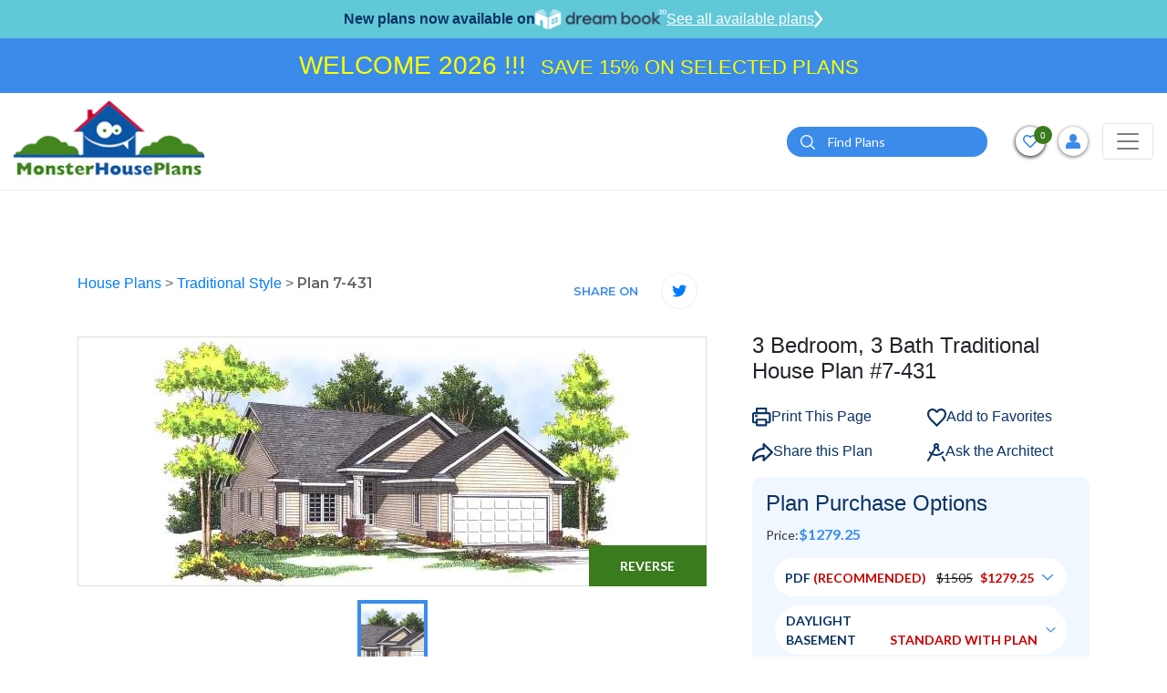

--- FILE ---
content_type: text/html; charset=utf-8
request_url: https://www.google.com/recaptcha/api2/anchor?ar=1&k=6LcQNiMTAAAAAN4_ZUKiMUayjFBwgGYb0x3HOoeM&co=aHR0cHM6Ly93d3cubW9uc3RlcmhvdXNlcGxhbnMuY29tOjQ0Mw..&hl=en&v=PoyoqOPhxBO7pBk68S4YbpHZ&size=normal&anchor-ms=20000&execute-ms=30000&cb=sjiv3lpno36
body_size: 49633
content:
<!DOCTYPE HTML><html dir="ltr" lang="en"><head><meta http-equiv="Content-Type" content="text/html; charset=UTF-8">
<meta http-equiv="X-UA-Compatible" content="IE=edge">
<title>reCAPTCHA</title>
<style type="text/css">
/* cyrillic-ext */
@font-face {
  font-family: 'Roboto';
  font-style: normal;
  font-weight: 400;
  font-stretch: 100%;
  src: url(//fonts.gstatic.com/s/roboto/v48/KFO7CnqEu92Fr1ME7kSn66aGLdTylUAMa3GUBHMdazTgWw.woff2) format('woff2');
  unicode-range: U+0460-052F, U+1C80-1C8A, U+20B4, U+2DE0-2DFF, U+A640-A69F, U+FE2E-FE2F;
}
/* cyrillic */
@font-face {
  font-family: 'Roboto';
  font-style: normal;
  font-weight: 400;
  font-stretch: 100%;
  src: url(//fonts.gstatic.com/s/roboto/v48/KFO7CnqEu92Fr1ME7kSn66aGLdTylUAMa3iUBHMdazTgWw.woff2) format('woff2');
  unicode-range: U+0301, U+0400-045F, U+0490-0491, U+04B0-04B1, U+2116;
}
/* greek-ext */
@font-face {
  font-family: 'Roboto';
  font-style: normal;
  font-weight: 400;
  font-stretch: 100%;
  src: url(//fonts.gstatic.com/s/roboto/v48/KFO7CnqEu92Fr1ME7kSn66aGLdTylUAMa3CUBHMdazTgWw.woff2) format('woff2');
  unicode-range: U+1F00-1FFF;
}
/* greek */
@font-face {
  font-family: 'Roboto';
  font-style: normal;
  font-weight: 400;
  font-stretch: 100%;
  src: url(//fonts.gstatic.com/s/roboto/v48/KFO7CnqEu92Fr1ME7kSn66aGLdTylUAMa3-UBHMdazTgWw.woff2) format('woff2');
  unicode-range: U+0370-0377, U+037A-037F, U+0384-038A, U+038C, U+038E-03A1, U+03A3-03FF;
}
/* math */
@font-face {
  font-family: 'Roboto';
  font-style: normal;
  font-weight: 400;
  font-stretch: 100%;
  src: url(//fonts.gstatic.com/s/roboto/v48/KFO7CnqEu92Fr1ME7kSn66aGLdTylUAMawCUBHMdazTgWw.woff2) format('woff2');
  unicode-range: U+0302-0303, U+0305, U+0307-0308, U+0310, U+0312, U+0315, U+031A, U+0326-0327, U+032C, U+032F-0330, U+0332-0333, U+0338, U+033A, U+0346, U+034D, U+0391-03A1, U+03A3-03A9, U+03B1-03C9, U+03D1, U+03D5-03D6, U+03F0-03F1, U+03F4-03F5, U+2016-2017, U+2034-2038, U+203C, U+2040, U+2043, U+2047, U+2050, U+2057, U+205F, U+2070-2071, U+2074-208E, U+2090-209C, U+20D0-20DC, U+20E1, U+20E5-20EF, U+2100-2112, U+2114-2115, U+2117-2121, U+2123-214F, U+2190, U+2192, U+2194-21AE, U+21B0-21E5, U+21F1-21F2, U+21F4-2211, U+2213-2214, U+2216-22FF, U+2308-230B, U+2310, U+2319, U+231C-2321, U+2336-237A, U+237C, U+2395, U+239B-23B7, U+23D0, U+23DC-23E1, U+2474-2475, U+25AF, U+25B3, U+25B7, U+25BD, U+25C1, U+25CA, U+25CC, U+25FB, U+266D-266F, U+27C0-27FF, U+2900-2AFF, U+2B0E-2B11, U+2B30-2B4C, U+2BFE, U+3030, U+FF5B, U+FF5D, U+1D400-1D7FF, U+1EE00-1EEFF;
}
/* symbols */
@font-face {
  font-family: 'Roboto';
  font-style: normal;
  font-weight: 400;
  font-stretch: 100%;
  src: url(//fonts.gstatic.com/s/roboto/v48/KFO7CnqEu92Fr1ME7kSn66aGLdTylUAMaxKUBHMdazTgWw.woff2) format('woff2');
  unicode-range: U+0001-000C, U+000E-001F, U+007F-009F, U+20DD-20E0, U+20E2-20E4, U+2150-218F, U+2190, U+2192, U+2194-2199, U+21AF, U+21E6-21F0, U+21F3, U+2218-2219, U+2299, U+22C4-22C6, U+2300-243F, U+2440-244A, U+2460-24FF, U+25A0-27BF, U+2800-28FF, U+2921-2922, U+2981, U+29BF, U+29EB, U+2B00-2BFF, U+4DC0-4DFF, U+FFF9-FFFB, U+10140-1018E, U+10190-1019C, U+101A0, U+101D0-101FD, U+102E0-102FB, U+10E60-10E7E, U+1D2C0-1D2D3, U+1D2E0-1D37F, U+1F000-1F0FF, U+1F100-1F1AD, U+1F1E6-1F1FF, U+1F30D-1F30F, U+1F315, U+1F31C, U+1F31E, U+1F320-1F32C, U+1F336, U+1F378, U+1F37D, U+1F382, U+1F393-1F39F, U+1F3A7-1F3A8, U+1F3AC-1F3AF, U+1F3C2, U+1F3C4-1F3C6, U+1F3CA-1F3CE, U+1F3D4-1F3E0, U+1F3ED, U+1F3F1-1F3F3, U+1F3F5-1F3F7, U+1F408, U+1F415, U+1F41F, U+1F426, U+1F43F, U+1F441-1F442, U+1F444, U+1F446-1F449, U+1F44C-1F44E, U+1F453, U+1F46A, U+1F47D, U+1F4A3, U+1F4B0, U+1F4B3, U+1F4B9, U+1F4BB, U+1F4BF, U+1F4C8-1F4CB, U+1F4D6, U+1F4DA, U+1F4DF, U+1F4E3-1F4E6, U+1F4EA-1F4ED, U+1F4F7, U+1F4F9-1F4FB, U+1F4FD-1F4FE, U+1F503, U+1F507-1F50B, U+1F50D, U+1F512-1F513, U+1F53E-1F54A, U+1F54F-1F5FA, U+1F610, U+1F650-1F67F, U+1F687, U+1F68D, U+1F691, U+1F694, U+1F698, U+1F6AD, U+1F6B2, U+1F6B9-1F6BA, U+1F6BC, U+1F6C6-1F6CF, U+1F6D3-1F6D7, U+1F6E0-1F6EA, U+1F6F0-1F6F3, U+1F6F7-1F6FC, U+1F700-1F7FF, U+1F800-1F80B, U+1F810-1F847, U+1F850-1F859, U+1F860-1F887, U+1F890-1F8AD, U+1F8B0-1F8BB, U+1F8C0-1F8C1, U+1F900-1F90B, U+1F93B, U+1F946, U+1F984, U+1F996, U+1F9E9, U+1FA00-1FA6F, U+1FA70-1FA7C, U+1FA80-1FA89, U+1FA8F-1FAC6, U+1FACE-1FADC, U+1FADF-1FAE9, U+1FAF0-1FAF8, U+1FB00-1FBFF;
}
/* vietnamese */
@font-face {
  font-family: 'Roboto';
  font-style: normal;
  font-weight: 400;
  font-stretch: 100%;
  src: url(//fonts.gstatic.com/s/roboto/v48/KFO7CnqEu92Fr1ME7kSn66aGLdTylUAMa3OUBHMdazTgWw.woff2) format('woff2');
  unicode-range: U+0102-0103, U+0110-0111, U+0128-0129, U+0168-0169, U+01A0-01A1, U+01AF-01B0, U+0300-0301, U+0303-0304, U+0308-0309, U+0323, U+0329, U+1EA0-1EF9, U+20AB;
}
/* latin-ext */
@font-face {
  font-family: 'Roboto';
  font-style: normal;
  font-weight: 400;
  font-stretch: 100%;
  src: url(//fonts.gstatic.com/s/roboto/v48/KFO7CnqEu92Fr1ME7kSn66aGLdTylUAMa3KUBHMdazTgWw.woff2) format('woff2');
  unicode-range: U+0100-02BA, U+02BD-02C5, U+02C7-02CC, U+02CE-02D7, U+02DD-02FF, U+0304, U+0308, U+0329, U+1D00-1DBF, U+1E00-1E9F, U+1EF2-1EFF, U+2020, U+20A0-20AB, U+20AD-20C0, U+2113, U+2C60-2C7F, U+A720-A7FF;
}
/* latin */
@font-face {
  font-family: 'Roboto';
  font-style: normal;
  font-weight: 400;
  font-stretch: 100%;
  src: url(//fonts.gstatic.com/s/roboto/v48/KFO7CnqEu92Fr1ME7kSn66aGLdTylUAMa3yUBHMdazQ.woff2) format('woff2');
  unicode-range: U+0000-00FF, U+0131, U+0152-0153, U+02BB-02BC, U+02C6, U+02DA, U+02DC, U+0304, U+0308, U+0329, U+2000-206F, U+20AC, U+2122, U+2191, U+2193, U+2212, U+2215, U+FEFF, U+FFFD;
}
/* cyrillic-ext */
@font-face {
  font-family: 'Roboto';
  font-style: normal;
  font-weight: 500;
  font-stretch: 100%;
  src: url(//fonts.gstatic.com/s/roboto/v48/KFO7CnqEu92Fr1ME7kSn66aGLdTylUAMa3GUBHMdazTgWw.woff2) format('woff2');
  unicode-range: U+0460-052F, U+1C80-1C8A, U+20B4, U+2DE0-2DFF, U+A640-A69F, U+FE2E-FE2F;
}
/* cyrillic */
@font-face {
  font-family: 'Roboto';
  font-style: normal;
  font-weight: 500;
  font-stretch: 100%;
  src: url(//fonts.gstatic.com/s/roboto/v48/KFO7CnqEu92Fr1ME7kSn66aGLdTylUAMa3iUBHMdazTgWw.woff2) format('woff2');
  unicode-range: U+0301, U+0400-045F, U+0490-0491, U+04B0-04B1, U+2116;
}
/* greek-ext */
@font-face {
  font-family: 'Roboto';
  font-style: normal;
  font-weight: 500;
  font-stretch: 100%;
  src: url(//fonts.gstatic.com/s/roboto/v48/KFO7CnqEu92Fr1ME7kSn66aGLdTylUAMa3CUBHMdazTgWw.woff2) format('woff2');
  unicode-range: U+1F00-1FFF;
}
/* greek */
@font-face {
  font-family: 'Roboto';
  font-style: normal;
  font-weight: 500;
  font-stretch: 100%;
  src: url(//fonts.gstatic.com/s/roboto/v48/KFO7CnqEu92Fr1ME7kSn66aGLdTylUAMa3-UBHMdazTgWw.woff2) format('woff2');
  unicode-range: U+0370-0377, U+037A-037F, U+0384-038A, U+038C, U+038E-03A1, U+03A3-03FF;
}
/* math */
@font-face {
  font-family: 'Roboto';
  font-style: normal;
  font-weight: 500;
  font-stretch: 100%;
  src: url(//fonts.gstatic.com/s/roboto/v48/KFO7CnqEu92Fr1ME7kSn66aGLdTylUAMawCUBHMdazTgWw.woff2) format('woff2');
  unicode-range: U+0302-0303, U+0305, U+0307-0308, U+0310, U+0312, U+0315, U+031A, U+0326-0327, U+032C, U+032F-0330, U+0332-0333, U+0338, U+033A, U+0346, U+034D, U+0391-03A1, U+03A3-03A9, U+03B1-03C9, U+03D1, U+03D5-03D6, U+03F0-03F1, U+03F4-03F5, U+2016-2017, U+2034-2038, U+203C, U+2040, U+2043, U+2047, U+2050, U+2057, U+205F, U+2070-2071, U+2074-208E, U+2090-209C, U+20D0-20DC, U+20E1, U+20E5-20EF, U+2100-2112, U+2114-2115, U+2117-2121, U+2123-214F, U+2190, U+2192, U+2194-21AE, U+21B0-21E5, U+21F1-21F2, U+21F4-2211, U+2213-2214, U+2216-22FF, U+2308-230B, U+2310, U+2319, U+231C-2321, U+2336-237A, U+237C, U+2395, U+239B-23B7, U+23D0, U+23DC-23E1, U+2474-2475, U+25AF, U+25B3, U+25B7, U+25BD, U+25C1, U+25CA, U+25CC, U+25FB, U+266D-266F, U+27C0-27FF, U+2900-2AFF, U+2B0E-2B11, U+2B30-2B4C, U+2BFE, U+3030, U+FF5B, U+FF5D, U+1D400-1D7FF, U+1EE00-1EEFF;
}
/* symbols */
@font-face {
  font-family: 'Roboto';
  font-style: normal;
  font-weight: 500;
  font-stretch: 100%;
  src: url(//fonts.gstatic.com/s/roboto/v48/KFO7CnqEu92Fr1ME7kSn66aGLdTylUAMaxKUBHMdazTgWw.woff2) format('woff2');
  unicode-range: U+0001-000C, U+000E-001F, U+007F-009F, U+20DD-20E0, U+20E2-20E4, U+2150-218F, U+2190, U+2192, U+2194-2199, U+21AF, U+21E6-21F0, U+21F3, U+2218-2219, U+2299, U+22C4-22C6, U+2300-243F, U+2440-244A, U+2460-24FF, U+25A0-27BF, U+2800-28FF, U+2921-2922, U+2981, U+29BF, U+29EB, U+2B00-2BFF, U+4DC0-4DFF, U+FFF9-FFFB, U+10140-1018E, U+10190-1019C, U+101A0, U+101D0-101FD, U+102E0-102FB, U+10E60-10E7E, U+1D2C0-1D2D3, U+1D2E0-1D37F, U+1F000-1F0FF, U+1F100-1F1AD, U+1F1E6-1F1FF, U+1F30D-1F30F, U+1F315, U+1F31C, U+1F31E, U+1F320-1F32C, U+1F336, U+1F378, U+1F37D, U+1F382, U+1F393-1F39F, U+1F3A7-1F3A8, U+1F3AC-1F3AF, U+1F3C2, U+1F3C4-1F3C6, U+1F3CA-1F3CE, U+1F3D4-1F3E0, U+1F3ED, U+1F3F1-1F3F3, U+1F3F5-1F3F7, U+1F408, U+1F415, U+1F41F, U+1F426, U+1F43F, U+1F441-1F442, U+1F444, U+1F446-1F449, U+1F44C-1F44E, U+1F453, U+1F46A, U+1F47D, U+1F4A3, U+1F4B0, U+1F4B3, U+1F4B9, U+1F4BB, U+1F4BF, U+1F4C8-1F4CB, U+1F4D6, U+1F4DA, U+1F4DF, U+1F4E3-1F4E6, U+1F4EA-1F4ED, U+1F4F7, U+1F4F9-1F4FB, U+1F4FD-1F4FE, U+1F503, U+1F507-1F50B, U+1F50D, U+1F512-1F513, U+1F53E-1F54A, U+1F54F-1F5FA, U+1F610, U+1F650-1F67F, U+1F687, U+1F68D, U+1F691, U+1F694, U+1F698, U+1F6AD, U+1F6B2, U+1F6B9-1F6BA, U+1F6BC, U+1F6C6-1F6CF, U+1F6D3-1F6D7, U+1F6E0-1F6EA, U+1F6F0-1F6F3, U+1F6F7-1F6FC, U+1F700-1F7FF, U+1F800-1F80B, U+1F810-1F847, U+1F850-1F859, U+1F860-1F887, U+1F890-1F8AD, U+1F8B0-1F8BB, U+1F8C0-1F8C1, U+1F900-1F90B, U+1F93B, U+1F946, U+1F984, U+1F996, U+1F9E9, U+1FA00-1FA6F, U+1FA70-1FA7C, U+1FA80-1FA89, U+1FA8F-1FAC6, U+1FACE-1FADC, U+1FADF-1FAE9, U+1FAF0-1FAF8, U+1FB00-1FBFF;
}
/* vietnamese */
@font-face {
  font-family: 'Roboto';
  font-style: normal;
  font-weight: 500;
  font-stretch: 100%;
  src: url(//fonts.gstatic.com/s/roboto/v48/KFO7CnqEu92Fr1ME7kSn66aGLdTylUAMa3OUBHMdazTgWw.woff2) format('woff2');
  unicode-range: U+0102-0103, U+0110-0111, U+0128-0129, U+0168-0169, U+01A0-01A1, U+01AF-01B0, U+0300-0301, U+0303-0304, U+0308-0309, U+0323, U+0329, U+1EA0-1EF9, U+20AB;
}
/* latin-ext */
@font-face {
  font-family: 'Roboto';
  font-style: normal;
  font-weight: 500;
  font-stretch: 100%;
  src: url(//fonts.gstatic.com/s/roboto/v48/KFO7CnqEu92Fr1ME7kSn66aGLdTylUAMa3KUBHMdazTgWw.woff2) format('woff2');
  unicode-range: U+0100-02BA, U+02BD-02C5, U+02C7-02CC, U+02CE-02D7, U+02DD-02FF, U+0304, U+0308, U+0329, U+1D00-1DBF, U+1E00-1E9F, U+1EF2-1EFF, U+2020, U+20A0-20AB, U+20AD-20C0, U+2113, U+2C60-2C7F, U+A720-A7FF;
}
/* latin */
@font-face {
  font-family: 'Roboto';
  font-style: normal;
  font-weight: 500;
  font-stretch: 100%;
  src: url(//fonts.gstatic.com/s/roboto/v48/KFO7CnqEu92Fr1ME7kSn66aGLdTylUAMa3yUBHMdazQ.woff2) format('woff2');
  unicode-range: U+0000-00FF, U+0131, U+0152-0153, U+02BB-02BC, U+02C6, U+02DA, U+02DC, U+0304, U+0308, U+0329, U+2000-206F, U+20AC, U+2122, U+2191, U+2193, U+2212, U+2215, U+FEFF, U+FFFD;
}
/* cyrillic-ext */
@font-face {
  font-family: 'Roboto';
  font-style: normal;
  font-weight: 900;
  font-stretch: 100%;
  src: url(//fonts.gstatic.com/s/roboto/v48/KFO7CnqEu92Fr1ME7kSn66aGLdTylUAMa3GUBHMdazTgWw.woff2) format('woff2');
  unicode-range: U+0460-052F, U+1C80-1C8A, U+20B4, U+2DE0-2DFF, U+A640-A69F, U+FE2E-FE2F;
}
/* cyrillic */
@font-face {
  font-family: 'Roboto';
  font-style: normal;
  font-weight: 900;
  font-stretch: 100%;
  src: url(//fonts.gstatic.com/s/roboto/v48/KFO7CnqEu92Fr1ME7kSn66aGLdTylUAMa3iUBHMdazTgWw.woff2) format('woff2');
  unicode-range: U+0301, U+0400-045F, U+0490-0491, U+04B0-04B1, U+2116;
}
/* greek-ext */
@font-face {
  font-family: 'Roboto';
  font-style: normal;
  font-weight: 900;
  font-stretch: 100%;
  src: url(//fonts.gstatic.com/s/roboto/v48/KFO7CnqEu92Fr1ME7kSn66aGLdTylUAMa3CUBHMdazTgWw.woff2) format('woff2');
  unicode-range: U+1F00-1FFF;
}
/* greek */
@font-face {
  font-family: 'Roboto';
  font-style: normal;
  font-weight: 900;
  font-stretch: 100%;
  src: url(//fonts.gstatic.com/s/roboto/v48/KFO7CnqEu92Fr1ME7kSn66aGLdTylUAMa3-UBHMdazTgWw.woff2) format('woff2');
  unicode-range: U+0370-0377, U+037A-037F, U+0384-038A, U+038C, U+038E-03A1, U+03A3-03FF;
}
/* math */
@font-face {
  font-family: 'Roboto';
  font-style: normal;
  font-weight: 900;
  font-stretch: 100%;
  src: url(//fonts.gstatic.com/s/roboto/v48/KFO7CnqEu92Fr1ME7kSn66aGLdTylUAMawCUBHMdazTgWw.woff2) format('woff2');
  unicode-range: U+0302-0303, U+0305, U+0307-0308, U+0310, U+0312, U+0315, U+031A, U+0326-0327, U+032C, U+032F-0330, U+0332-0333, U+0338, U+033A, U+0346, U+034D, U+0391-03A1, U+03A3-03A9, U+03B1-03C9, U+03D1, U+03D5-03D6, U+03F0-03F1, U+03F4-03F5, U+2016-2017, U+2034-2038, U+203C, U+2040, U+2043, U+2047, U+2050, U+2057, U+205F, U+2070-2071, U+2074-208E, U+2090-209C, U+20D0-20DC, U+20E1, U+20E5-20EF, U+2100-2112, U+2114-2115, U+2117-2121, U+2123-214F, U+2190, U+2192, U+2194-21AE, U+21B0-21E5, U+21F1-21F2, U+21F4-2211, U+2213-2214, U+2216-22FF, U+2308-230B, U+2310, U+2319, U+231C-2321, U+2336-237A, U+237C, U+2395, U+239B-23B7, U+23D0, U+23DC-23E1, U+2474-2475, U+25AF, U+25B3, U+25B7, U+25BD, U+25C1, U+25CA, U+25CC, U+25FB, U+266D-266F, U+27C0-27FF, U+2900-2AFF, U+2B0E-2B11, U+2B30-2B4C, U+2BFE, U+3030, U+FF5B, U+FF5D, U+1D400-1D7FF, U+1EE00-1EEFF;
}
/* symbols */
@font-face {
  font-family: 'Roboto';
  font-style: normal;
  font-weight: 900;
  font-stretch: 100%;
  src: url(//fonts.gstatic.com/s/roboto/v48/KFO7CnqEu92Fr1ME7kSn66aGLdTylUAMaxKUBHMdazTgWw.woff2) format('woff2');
  unicode-range: U+0001-000C, U+000E-001F, U+007F-009F, U+20DD-20E0, U+20E2-20E4, U+2150-218F, U+2190, U+2192, U+2194-2199, U+21AF, U+21E6-21F0, U+21F3, U+2218-2219, U+2299, U+22C4-22C6, U+2300-243F, U+2440-244A, U+2460-24FF, U+25A0-27BF, U+2800-28FF, U+2921-2922, U+2981, U+29BF, U+29EB, U+2B00-2BFF, U+4DC0-4DFF, U+FFF9-FFFB, U+10140-1018E, U+10190-1019C, U+101A0, U+101D0-101FD, U+102E0-102FB, U+10E60-10E7E, U+1D2C0-1D2D3, U+1D2E0-1D37F, U+1F000-1F0FF, U+1F100-1F1AD, U+1F1E6-1F1FF, U+1F30D-1F30F, U+1F315, U+1F31C, U+1F31E, U+1F320-1F32C, U+1F336, U+1F378, U+1F37D, U+1F382, U+1F393-1F39F, U+1F3A7-1F3A8, U+1F3AC-1F3AF, U+1F3C2, U+1F3C4-1F3C6, U+1F3CA-1F3CE, U+1F3D4-1F3E0, U+1F3ED, U+1F3F1-1F3F3, U+1F3F5-1F3F7, U+1F408, U+1F415, U+1F41F, U+1F426, U+1F43F, U+1F441-1F442, U+1F444, U+1F446-1F449, U+1F44C-1F44E, U+1F453, U+1F46A, U+1F47D, U+1F4A3, U+1F4B0, U+1F4B3, U+1F4B9, U+1F4BB, U+1F4BF, U+1F4C8-1F4CB, U+1F4D6, U+1F4DA, U+1F4DF, U+1F4E3-1F4E6, U+1F4EA-1F4ED, U+1F4F7, U+1F4F9-1F4FB, U+1F4FD-1F4FE, U+1F503, U+1F507-1F50B, U+1F50D, U+1F512-1F513, U+1F53E-1F54A, U+1F54F-1F5FA, U+1F610, U+1F650-1F67F, U+1F687, U+1F68D, U+1F691, U+1F694, U+1F698, U+1F6AD, U+1F6B2, U+1F6B9-1F6BA, U+1F6BC, U+1F6C6-1F6CF, U+1F6D3-1F6D7, U+1F6E0-1F6EA, U+1F6F0-1F6F3, U+1F6F7-1F6FC, U+1F700-1F7FF, U+1F800-1F80B, U+1F810-1F847, U+1F850-1F859, U+1F860-1F887, U+1F890-1F8AD, U+1F8B0-1F8BB, U+1F8C0-1F8C1, U+1F900-1F90B, U+1F93B, U+1F946, U+1F984, U+1F996, U+1F9E9, U+1FA00-1FA6F, U+1FA70-1FA7C, U+1FA80-1FA89, U+1FA8F-1FAC6, U+1FACE-1FADC, U+1FADF-1FAE9, U+1FAF0-1FAF8, U+1FB00-1FBFF;
}
/* vietnamese */
@font-face {
  font-family: 'Roboto';
  font-style: normal;
  font-weight: 900;
  font-stretch: 100%;
  src: url(//fonts.gstatic.com/s/roboto/v48/KFO7CnqEu92Fr1ME7kSn66aGLdTylUAMa3OUBHMdazTgWw.woff2) format('woff2');
  unicode-range: U+0102-0103, U+0110-0111, U+0128-0129, U+0168-0169, U+01A0-01A1, U+01AF-01B0, U+0300-0301, U+0303-0304, U+0308-0309, U+0323, U+0329, U+1EA0-1EF9, U+20AB;
}
/* latin-ext */
@font-face {
  font-family: 'Roboto';
  font-style: normal;
  font-weight: 900;
  font-stretch: 100%;
  src: url(//fonts.gstatic.com/s/roboto/v48/KFO7CnqEu92Fr1ME7kSn66aGLdTylUAMa3KUBHMdazTgWw.woff2) format('woff2');
  unicode-range: U+0100-02BA, U+02BD-02C5, U+02C7-02CC, U+02CE-02D7, U+02DD-02FF, U+0304, U+0308, U+0329, U+1D00-1DBF, U+1E00-1E9F, U+1EF2-1EFF, U+2020, U+20A0-20AB, U+20AD-20C0, U+2113, U+2C60-2C7F, U+A720-A7FF;
}
/* latin */
@font-face {
  font-family: 'Roboto';
  font-style: normal;
  font-weight: 900;
  font-stretch: 100%;
  src: url(//fonts.gstatic.com/s/roboto/v48/KFO7CnqEu92Fr1ME7kSn66aGLdTylUAMa3yUBHMdazQ.woff2) format('woff2');
  unicode-range: U+0000-00FF, U+0131, U+0152-0153, U+02BB-02BC, U+02C6, U+02DA, U+02DC, U+0304, U+0308, U+0329, U+2000-206F, U+20AC, U+2122, U+2191, U+2193, U+2212, U+2215, U+FEFF, U+FFFD;
}

</style>
<link rel="stylesheet" type="text/css" href="https://www.gstatic.com/recaptcha/releases/PoyoqOPhxBO7pBk68S4YbpHZ/styles__ltr.css">
<script nonce="5y7pAPHTfXzCgDE-2wcaIg" type="text/javascript">window['__recaptcha_api'] = 'https://www.google.com/recaptcha/api2/';</script>
<script type="text/javascript" src="https://www.gstatic.com/recaptcha/releases/PoyoqOPhxBO7pBk68S4YbpHZ/recaptcha__en.js" nonce="5y7pAPHTfXzCgDE-2wcaIg">
      
    </script></head>
<body><div id="rc-anchor-alert" class="rc-anchor-alert"></div>
<input type="hidden" id="recaptcha-token" value="[base64]">
<script type="text/javascript" nonce="5y7pAPHTfXzCgDE-2wcaIg">
      recaptcha.anchor.Main.init("[\x22ainput\x22,[\x22bgdata\x22,\x22\x22,\[base64]/[base64]/MjU1Ong/[base64]/[base64]/[base64]/[base64]/[base64]/[base64]/[base64]/[base64]/[base64]/[base64]/[base64]/[base64]/[base64]/[base64]/[base64]\\u003d\x22,\[base64]\\u003d\\u003d\x22,\[base64]/DosOXwrwSWgLDhhwLG8OwSsO8w4UTwrrCncOLK8ORw7PDkWbDsSfColbCtHTDrsKSBEjDqQpnA0DChsOnwq3DvcKlwq/CrcOdwprDkBFHeCxFwrHDrxlXSWoSNWEpUsO1wqzClREowqXDnz1iwppHRMKiHsOrwqXChsOpRgnDgcKHEVI4wofDicOHZBkFw49FY8Oqwp3DicO5wqc7w7BBw5/Cl8KaMMO0K0QyLcOkwp0ZwrDCucKqTMOXwrfDkEbDtsK7acKIUcK0w5Zbw4XDhRJ6w5LDnsOxw5fDklHClcOddsK6MH9UMzs/ZxNew6Foc8KwCsO2w4DCrcOrw7PDqxbDhMKuAlrCoELCtsOkwp50GwIwwr10w7low43CscOpw7rDu8KZQ8OyE3USw4gQwrZewo4Nw7/DicOLbRzCu8K3fmnCszbDswrDp8OPwqLCsMOOUcKyR8Ojw78pP8OsC8KAw4MnVGbDo1XDpcOjw53Di2ICN8KNw5YGQ0Q5XzMNw5vCq1jChmIwPmDDqULCj8Kjw7HDhcOGw7/Ci3hlwrTDikHDocOBw6TDvnVjw6VYIsOxw4jCl0kVwp/DtMKKw5ZZwofDrlPDnE3DuGPCoMOfwo/[base64]/CnhxpwpbCl8OTembCnC42LzE1w5pPOMKdZxQXw6Yawr/Dg8OLEsKxf8OXZhjDsMKaRzjCjMKYGFgABMO0w7TDrwzDnGtgEsKnQEHCucKUfhM4bMODw7bDusOUE2V7wpvDmC/DqcKtwq3CucOSw6oTwoPClDp5w5F9wohSw7MLbnfCocK+wp8cwpRVPHEqw54UC8O5w6PCggMGEsODe8K6GsKdwrjDtMOZCcKYHMOzw7bCmQjDmmTCkQPCn8KBwqXCjMKVG0jDmAN/[base64]/DvR85O8KaWcOew4HCnHgnW3XCrTtTXsKqOcK+w494CSfCosOOODhhdCZsfhcYIsORYT7Dhg/CrR4fwrbDvStpw6dHwrPCumLDkC4gKmbDv8KvTWjDlHslw67Dh3jCqcOVVsOtbA4kw6vDmGDDplR/wrjCp8KJHsODEMOVwr7DosO2S0RNL1vCiMOqGQXDg8KeC8OZdMKUUXzDuGV4wpDDuATChh7DkmEAwqvDr8K3wo/DimJbWMOQw5wcKCQvwq1Ow68QMsKzw5gfwo0Oc0B8wpBMY8Kfw4HDlMOWw6YzLsKOw4nDiMOSwpY4CzfCg8KeVMOfQirDhAckwrfDtRnCnw5Awp/Cj8KGVcKHXwTDmsKdw49EPMOuw5LDiysHwqYbOsOrV8Orw7nDk8OfNsKewrIEBMOZCcKdEmpSwo/DogzCsRfDszTCp3rCuDloR2oEA2h1wrjCvcOfwrNndMK9YcKNw6HDkHLCp8OVwr4rHsKnSFB+wpkkw6cZE8OQNysiw4MtFsK/[base64]/CgXbCqMKWWMKUwpgnHsK3CXp9w7JBK8OhETFPwp/DlXA4VnZ4w5rDhHQMwqkXw4NDX3ICdMKhw5New69He8KWw7UOG8KCBMKQFgrDgsONTzVgw5/CgcO9QgkoIxLDnMOJw4xJIB4cw54/[base64]/wr9QEsOxwoXCs21Iw6FaScK7MjLCglfDuGkNdyjCisOEw5vDsBEEeUtPI8KxwpYAwpliwqTDhEU7GwHCpFvDlMK2XQTDhsOGwpQKwosrwqYwwqtCf8OfRFNYVMOAw7vCqGYyw6/DoMO0wp1ha8KLCMOqw4UTwoHCjBbCj8Kzw5zCmsOYw4t1w4bDi8OhYQFgw47CgMKCw6UwesO6cg8gw6omPWrDr8OAw6BmUsO4VgFIw5/CgWl9ck9dH8KXwpTCtkBMw4UFYsK/BsOXwonCh2nCjC/[base64]/Doi13wrFswofCqsOOw4XCo3tABcKew4nCg8KpEcOYE8O5wrQXwrzCucKUZ8OPRsOsT8KEbBDCuBFGw5rDucK1w6bDqhHCr8OdwrhDInHDrHNWw61VNkPDgwDDh8O5CwVhCMKQM8KJw4zDvERYwq/ClzLDt1/DtcKFwotxemPCisOpXABsw7Fmwrkzw7LCuMObdQp8wprCisKtw5c2QyHDl8KswpTDhnZhw5jCksK2IyUyc8O5BcKywprCjyDDoMOqwrPCkcO8I8O0ScKbD8Obw6/DtG7CoG8AwrXCgUVWOzRzwr8Gcm0pwrLCsUjDssO8O8OZbsKWXcOOwqrDl8KOPcOqwqzDoMOoTsOXw5zDpsKCLTTDhxPDs1rDokljcjhHwoPDtQrCq8O5w6/ClcOtwqJDP8KNwqlECC9TwpFQw5pMwpTDkVpUwqLCjBQTPcOEwonCsMK/[base64]/[base64]/Cu8KYwpvCnGXCpEPCp8K4wpBvw6Eow6g6w6Mqw4bDnhQWPcOSKMONwrnCoTh9w4oiwpglAcK6wrLCsm7DhMK/PMKmIMKVwpPCjwrDjExqw4/Cg8KUwodcwpdGw5XDscOxMTnDqnN/J23CpTPCiC7CtDBGOUHCucKUNg5Swo7Cm1/DisOhH8O1OGxoZ8OZXsOJwonChFDDlsOCFsOhwqbDucKFw7huH3LDtMKCw5RXw7nDp8OYLMK2c8KIwrXDucO1wo8cecOqfcK5TcODw6Y+w65+YmhEWBvCr8KDCF/[base64]/CXjCnsOAORvCjsOmw6NPwoduw5vCk8OSw4AkbcOtw6koeRfDv8Ovw7Adw5p7QcOJwpBACMKFwrTCqljDp0/[base64]/[base64]/DjBJnwrbDlGEgJmTDtX05UQYAw4fDncKtwrJsw67CiMOLFsO7RcKNGsKOZmxOw5nCgmbCpEvCpybCiF7DusKlPMOwAXkhOBJEcsKEwpBKw4xAAMK/[base64]/JBDCgFF+wq/Cr8OlPhsSbVYkw5jCjQ7ChBzCrsOaw7HCoQ5Gw7lfw59fAcOhw5HDhkd4wqwLK2Z5w4YvIcO0Ig7Dpx9kw4Afw6DCi0tlNU9FwpobF8ODHHlVPcKtXcKVGm1Pw73Dl8KYwrtREkvCpzfCoUjDhVliChPDqRbCssK/[base64]/wqs2Ry0cwofCgy3DtsK7wpjDjFUOBsK1w4jDr8KzKlg4TjHCrsKzOjXDmcOfNsO+wrDCjQR7G8KXwpMLL8K/w5FwX8KtNsOGbVNNw7bCk8O4w7fDlg4nwoUGw6PCuSjCr8OdZXoyw5drw6cVXA/DgcOBTGbCswUJwpgHw5AacsO6UQoqw4vCtcK6L8KWw49lw7ZmbBEteivDsXU5HsO0SzjDhMOFSMKfUFs3dMKfFsOYw6HCmzXDm8K1w6Ubw5RYf3QbwrHDszMtQMKIwpFmwrXDksK4A1Zsw53DtjE+w6zDgRRcGV/Cjy3DlMOgQGV4w4rDsMKtw6Jswo/CqGvCrELDvE7DnHN0AQTCqMO3wqxVc8OeJTpPwq4Sw70Qw7vDrRMoQcKew6nDucOtwrjDosOkEMKKGcO/[base64]/[base64]/CqXTCi19Aw4slFMO7RMO2wrrCuDXDigo8FsOrw7N/NcOFwrvDocOWwqA6I0Uyw5PCpcOMa1RwVz/[base64]/HxHDksKMwp/DncOTwpAbK18+wqLCpsKSwoJVG8OXwr3CtMK8CMO8w6nDocK4wq7CqlQwM8KMwq5ew6MNYsKlwoLCn8KXMDbCu8O/UzjCmcKyAijCjsKlwqjCrG7CpCXCssOFwqFgw7nCgcOSGX7ClRrDrXjChsORwojDiAnDgEYkw4E8KsOQX8Ocw5bCpmbDgDjCuGbDlzRqIHUQwrI/wpnCqFo2asO0csOAw61JIAYIwrRGflbDmgfDg8O7w5zDucKNwpICwr5Ow7daLcOcwqgVw7PCrsKtw41Yw4XChcKFBcOJccOdXcOxcDd/[base64]/w5nCplbCu8OOw5fDjTTDpcODLHDDr1LDpyTCqQREBsK7X8K/bsKmWsK6w5hKTsOrV21Bw5lZOcKLwofDkUwSQmlVQQRgw7DCusOuw5lresKwNR4Vbgd5XcKsZ3N0MBtbMldJwrAoHsOEw4c+wo/CjcO/[base64]/CocOpekbCrMKvbEnDj8OTJQrCoCvCghnCuzvDq2/DsBVxwr3CrsOPFsKgw5wfwq5iwr7CiMKSF3d9cSpFwrfCmsKHw4oswpbCvETCvCUoDm7CssKdGjzDssKRC07DucOGRwrDomnDkcOAVX7Cj1zCsMOgwp9SccKLDg43wqRvw47CmMOsw4RsHl8tw5XDgcOdJcKPwq/CisO9w4thw6lKHhpeOiDDgMK/bmXDgcOTwrvCjWXCr07CkMKsO8Kxw7ZYwqXCsShWIwomw5/Cr03DrMK5w7/CkEgPwrYXw51vdcKowqrDqsOYL8KTwrh+w5Jsw7lSXkVMQQvDi2nCgnjDocO9Q8KpWC9Xw5BlE8OFSSVjw6TDm8K2TkbCg8KpNz5OF8KYCMOQa2jDhFs6w75rPE7DgSYeN3PDuMOqM8OVw57Dv0Ytw55ew5ATwr/[base64]/DucOJwpktHMO1ecKaw6khOsO0MmcFWDfDpMKPf8KEOsORG1ZBFcODCcKUBmRZNmnDhMORw51qfsOnaG86KnRdwrvCpcK2bEXDnXHDuwrDnCXCpMKkwokrcsOywp7ClBbCpMOuTgLDplEFDStNUcKBYcK8RSLDhClFwqsdCyrDvcKqw5TCjsOSOgEKw4LDtkdVQQ/ChcK7wpbCj8Oiw4TCgsKlw6/DkcO3wrVSbXPClcK0NT8MAMOnw5MQwrzChMOyw6zDgBXDkcKywp7DoMKxwrkZOcOeD1TCjMKieMKDHsO9w5TDp0lNwrFNw4AacMKwVBrDk8K1wr/Cjn3DvcKOwrLCsMONEhs3w43DocKww7LDszxdw7pbLsKAw6B0ecOwwql/wqJ5aH1ednPDtThEYHgRw7okw6vCpcKMwqnDt1Z/[base64]/DpWlaAhvCmMO8ZlRaNAlZw4zDmlhJVydnw5sSMMKCwpZWTMO2wp9Bw4omeMKYw5DDkSNDwqrDk2bCgsKweWfDuMOlTsOJWcOAwr/DmsKLMF8Lw53DmDN1B8K6wrcIbxnDrBMBw4dEPGMSw4PCgmVBw7PDgMOfccKWwq7ChAjDmnk8woPDuCF8LiddHQDDgT1nEcOjfgDDncOhwodLQApiwqkMwrsVDF3Ck8KkUl5APEckwqHCq8OZKyzCqVnDulwbV8OoWcKzwoI4wpnCmcOZw5/CksOaw5oVAMK0wrJFP8KCw6nCoXTCicOSw6PCm3BWw57DnXPCr27CocOwZzvDjk5CwqvCrFM9w5/DksKEw7TDvRvCjcO4w4hUwprDqlrChcKYKR8Nw4PDiTrDgcKoZsOJTcO4LB7Cm0BpUMK6V8OwID7CgcOaw6dEL1DDlWgHacKYwrLDhMK4OMOEEsK/bsK4w6jCggvDkB/DusKkbsK3w5FIwo3Dn01VaxPCvB7CmH8MXFU6w5/[base64]/CgcK/wo0twqHCiE8TLV8Fwo1sw4TDkDTDpVlbwpjClj1eE0PDqCxQwovCjRDDkMK2SX1MQMOIw5HCtcOgw54/bMKUw5vCrDvCozzDnV4+w5h+aUE/w4tnwrJBw7QiDMK9dzvDpcOndjfDkXPCmgzDk8K6agJuw6DChsO+CyLChMObH8KgwpIGLsO7w402bkdRYREqwo3CscOEbcKHw5fCjsOMc8OdwrF5C8OSU0TCv3LCrTbDncKbw4jCgBU7wpMDNcKUKMO1DsKhNsO/cQ3Dn8OJwqQyAADDjTw/[base64]/CoDhAw4JFw7dsw7cjL3zDghjCkV/[base64]/CiMKjWcOcwpXCkTEswr59HDvCkHTCpQwHJcOTIwPDsBzDhE/CisK6VcKkfWzDlMOSDWBRKcKPU2DCgsK+ZMOcN8OuwodOTDnDqsKcXcOHK8Oew7fDhMKqwovCqXTDglBGD8OlfT7Di8OmwqFXwqzCt8OHw7rCoA5cwptDwqzCpxnDjn4RQjFRGcOPw7XDlMO8H8KHa8O4UMOISSFaeitoA8K4woBqRD/DocKLwo7Cg1Yqw4HCl1FzCsKscS3Di8K8w4DDv8OnZB5iH8OTdHXCqxQMw4PCh8KoE8O7w7rDlCjCujnDmm/[base64]/DqBjCmsKsEsOFwqR4w71GBMOsw77Cp2DDjjTDlMO7esOocXLDqzkpL8OQPj0Fw4jCqcOdcx/DtcKgwoNBXyTDlsK+w7rDicOYw7pVOnjCkwfCoMKJGD5mOcO2McKDw7rCg8KcGF8jwqALw67CnsONacKWesKlw6gOaAHDlUQua8KBw6lxw6HDvcOPccKhwrvDrCUcVzvDpcOew6HCqxPChsOdYcO8c8OCYjnDtcO0wp/DkMOPwpfDhsKMBjfDgmtOwqMsVMKfOcOZZQTDhAQCYFgswrrCllUucQRHUMKOHMKkwohlwpgoRsKGMBvDvW/[base64]/wqLCmMOiJi8+wo03w7B+WTvDqsOYw5oNd8O6wonDhgxQKMKawovDulBKwr1IEsKFcEjCgjbCu8OEw5lBw5/Cv8K7w6HCncKbdUjDosK7wpoua8Ogw6PDmEQpwrEKEz85wo54w43DgsOTRCQ7w65Aw5XDgsKGNcK/[base64]/w5zCtMOIw4XCscOgXQgcwo8Hw6tnw7/DhiwtwpY5wojCvMOZYsKPw5bDjnLDgcKsez8iZsKFw7vCnngERQDDhmHDnw5gwrfDosK9ShzCoRgdKsOWwo/DrlPDs8KYwoBfwodqKWIMD2d4w7jCqsKlwpJxMEzDoBXDkMOBw6DDswXDrMO6ARzDlcKRGcKpV8K7woDCqg3Co8K5w4HCtELDp8Otw4HDqsO3wqxDw7sFT8OfahvCo8K1wp/DkmLCn8Ohw4fDgiA6EMOgw6nClyvCt3nDjsKcKFbDuzjCjcOQBFHCiUAwUMKZwpHCmBUxdRbCpsKJw7kmVnwawr/DvznDpEN3B3tpw4jCqQQ7R2BNOQnCvUF9w7/DqVXCuRzDlcKhwprDolg+wqBoUcOtw4LDn8K3wovDvWMQw59mw73DvMKcJ04NwqTDsMOUwrPDhF7CiMKLfEhYwo4gEi1KwprCngkswr1Qw54MB8Kzcx5kwpNMFcKHw68RCsKCwqbDl8Oiwoosw67Ch8OqbsK6w5TCpsOXOcO/F8Kyw5UYwoDDgRJLDQrClSgIFzTDj8KFw5bDtMKPwoDCgsOtwp/CuxVOw6HDgMKVw5nDgzhBD8Oee3IiXjvDjx7Dq2vCj8KtfMOVZEIQIMKFw6V9WcKQD8OowrNUOcKMwoXDp8KJw74uW1onZiICwrXCkVAIAsKkOHnDkMOAYXTDoSzClMOCw5ENw5nCnsOPwoUDR8KEw4ghwrbCkX/CjsO5w5USI8OrMx/DmsOlSA1twolDRzzCjMOMwqvDmcKJw6wqTMKKBSA1wroHwq1Cw7zDjGQ9CsOzw5HDpsOPwrvChMKzwqnDoAFWwozDlcORw6hSC8K6woddw77DsGfCt8KZwo3Drls8w6plwoXCvRPCkMKMwo1/XsOWw6DDuMKnWybCj1tjwrvCpz97bsKYw4lCSFjDksKMWWTDqMOzVsKPHMOTEsKtBWfCocO/[base64]/csKRLcO2wq9jDE4zGMKwwrjCjyrDhi4SwolIw7LChsKfw7pGTknDukVaw4wYwpHDiMK/JGAAwqzClUs8AR0gwofDh8KeS8OGw4vDhcOIwrPDtsKIw74jwoNPHgB7TcOVwqvDo1Vpw4HDr8KuTsKZw4XCm8OQwoLDtsOww6fDqMKtwrzCgBbDk3TCqsKRwoVcS8O+wp4tBnjDjhMIORDDvMOgXMKNesOCw7LDlhZhecK/CUXDl8KwfMOpwq51wqFjwqh4J8K2wrtUa8OlCy9twrtXwqbDjj/DtBwoayHDjFXDvSAQw5sBw7nDlEsMw5vCmMKVwrMyVHvDnmTCt8OMHHjDjsOqwrUTMcOiwqnDgCY2w6gSwrrDk8OQw5ADw7sRI1LCnCUjw4l4wr/[base64]/PMKQfMO5wpHDk2QadhfDjMO3wofDmsKswo0IeC7DvCfCuVgpH15KwoZ2JMKuw7PDk8Kow5/[base64]/CgGQxMMKxfzjDhMOSLsKvw53CqRgwdcKsIkDCj2jCmzs/w5NIw5PCrznDunbDsnzCrGdTbsOOBsKrL8OkW1bDqcOZwoFAwpzDscOXwonDrcK0wq/[base64]/Dp8OvRMKqb8O0wrrCiUM0VMKtecOLwo9Yw4Rbw4tHw7BiDsOjITDCnEQ8w5tFOyZlUUvDl8KvwoAjQ8O5w4zDncOIw5R7URRLFMOdwrEaw7V1fDcYUR3Cu8K4QSnDmcKgw7JYKhjDj8Oow7DChDPCjAzCjcK/[base64]/wr3CkmVvBFrCiMOQEwsew5zCosOwwqnCk2vDp8KfbkUYP1FzwosswobDhCDCkGk/wottTCzCmMKYacOmUcKPwpLDjMKVwqrCsgLDomA7w6XDosK0wr1/RcKMOAzCh8OcVkLDnRBSwrB6wrssGyPCpWhEw4jCm8KYwoQ3w5EKwqTCg0VCA8K2w4EiwqNwwqQlagbCjUfCsAV2w7/[base64]/[base64]/ClnDDnWrCrsO0woXDnMKBEsOvGsKZw5pQI8KOwqUBw6rCl8KQfcOjwqLDsHVfwqPDixchw4tXw77ClQoPwqXDtcOzw5pdMcOmU8OiBW7CgR0IXjtvMsOPUcKFw6c9EUfDqyjCs2rCqMK4wqbDuVlawqjDuyrDpwnCj8OiIcOhbMOpwpTCpcOwScOew73CkMK/D8OCw65IwosiAcKHasKuWMOxw6wPWkTDiMO0w7rDtx9ZDEXCr8Krd8OGwrRNO8K/w6vCsMK4wprCrcKGwo7CnS3CiMKMaMKZJcKgfsOzwoE4CcOKwp4Hw7Nuw5sUUzfDl8KQTcKDUwHDnsOQwqbCmFMWwpsvNy00wrPDgjvCpsKZw5QawqhxD1jCkMO1f8KtBR0CAsO/[base64]/DozsCIgpbUcOjCS1gw5DChFLCscKpw4RxwpLCgMK8w7nCjcKRw70/woTCpFh3w4bChsKXwrDCv8OywrjDrjgRwrBrw4rDlsKWwqfDl0TCmcOBw7RfSAcdGUHDp3FMIgzDtx3DkidFasK8wq7DvXfCrG9vFsKnw7NoJsKCGjXCksKFwpR4IcOvClDCtsOmw7zCn8KPworCnSzDm0sEWx8hw7fDtcO4ScKnbFJ+K8OPw4JFw7HClMO5wq/DscKmwq/DssKyAXHCjXpbwrJGw7zDtcKBfDXDsTxQwoh2w4TDt8Osw5DCgkEXwojCjgkNwqJ1TXDDgMKwwqfCrcOEDjVvZnAJwo7Cr8O8NHLDvRcXw4LCvG4Gwo3CqMO/[base64]/CkcKcw7BmwqrDnCRRwrgYfj9kDMKEwqpXBsKlJDpQwqbDg8OAwokMwp5aw4YRAsKxw57CncOpZMKue2NQwqXCosOzw5bDuEzDhg7Dk8KDTMOSBXAFw5PCn8KYwoY3NyV2wrXCuGXCq8O5d8KEwptNWzjCjyDDpz1Ow5lXPxNhwrlMw6DDpMK4HmvCtXjCvMOAZzvCtC/[base64]/DrEkfwo3Dv1jDjsK+ewnCrsKKwrPCg8OswrhJw5hvCTw7SBp2OMK4w6Y7XXQDwrprBMK1wpPDp8ObVxLDuMOKw4VoNhzCmEQowpxXwrBsFMKfwrDCjj0SR8Otw64Vwq7CjiXCjcO8SsOnGcOmK2nDkyXDucOKw5LCmi8+VMO5wp/Cq8K8LijDvcOtwrRewo7DusOVDMOKw5/[base64]/[base64]/worCpMOBw5/DllseZ8KzAcKlbUEuw7bCoMOOAcK2YMKtRVccwqrCmi01ACoowqzCvzTDhsKvwp/[base64]/CiMO8wo3CjsOHIsORM8OewpcMXMKTwrRew5pIwq9Owqc7PsOzw5/ClyTClMKdd0wYJsKowr7DujdbwoJvVsORE8Oqe2/ConpTcWjCujI9w4saYsKQEsKsw6DDu1HChDbDoMKHWsKowrfCsyXDtUnCiHzDujJ+EsOBwqnCihEWwqdww6LChHkAA25qOw0cwpnDojnDncOSBTvCkcO7awFUwr0lwpZQwo9IwrLDs1QUw73DnCzCmsOhPhnCkyAKwq/Cszg+ZFDCiRMVQ8OSQ1nCmHoLw5TDjcKqwp5BUnLCnxkzHMK4M8OTwqbDhyzChE7Dl8KifMK0w4rDn8OHw415By/[base64]/DrcOHw4saaAA7woQPw5zCrsKfa8OowrU1TcK9w7gaP8Oswph5by/Csn3CiRjDiMK6dcO/w7XDqxFjwpQkw6k3w4xyw5Vowoc7w6QCw6/CrQbClGPCgUTCjkNBwqh+WMKSwq1kNz56Hi0Ew6xGwq4Dwo3CkElcQsKSacKSc8Ohw7rDh1BGDcO/wqXCv8Okw5HCpMKzw47DmXhewp8dMQjClMKww6NGDMKoAUZ2wo4NL8O6wp3CqkAKwqnCgWTDn8OWw5EkDWLDgsOjw7oKGwTCicOvBMO5E8O3w4UowrQ2FznCgsOWJMOPZcOxdl/DnFJsw5jCrMO/HkDCqlfCrSdcwqrCoy4RIsO/[base64]/Cvjkuw7XDigvCmybCoMK4CcKTw5hoOMO1w4RTRsKcw5F3TyMIw7wXw7TCvMKHw6vDqcOQTxI3dcOZwqzCu0bCrMOhRsK3wpzDhsOVw4rCrxjDlsOhwo5HDcObIGQWM8OGdkHDmH0kT8ObH8Onwqx/N8O+w5rDlz8KfWknw5k4wrXDnMOXwpTCtsK2YCtzYcOQw5UkwofCtXlkXcKAwp7CrcOMHzJDL8Osw5prwrXCkcKOD0/Cu0TDnMOgw4Ftw7zDrcKscsK3FyDDnsOHOk3CusOHwp/CuMKRwpJmw6rCg8OVVsK3F8KYKyTCnsOgSsKxwrwkVDpOw4bDhMOQDUkbJcKGwr0owrfDvMO8KsOYwrYsw4YeP3hTw7wKw7ViBm9zwo0wwrjCp8KqwrrChcObW07Di1nDgcOwwoo/wqBVwoEzwpoaw6RcwrrDs8OmesKfbcOva10nwonCnMKrw7nCu8K7woJXw6vCpsOTYBM5MsK/B8OLAkkYwpXDi8O5MMK2Ig0Qw6fCh03CoFBwDMKCdT1gwrDCgsKPw6DDrkhXwq8FwrrDlF7CiT3ChcO6woXCnyFKTsO7wozCixbCuzIUw7s+wpnDqMOsNwlGw6wnw7HDn8Oow55iIUPDkcOlP8O/b8K1LGEGax4QPsOvw7cBEBXCvcKGe8KpXsK1wqbCoMOfwo5JEcKNVsOGOVRcc8KRXcKYE8KHw6sVTsOGwqrDpcOzW3vDk3zDo8KMGsK5wrUfw6jDkMO7w6rCv8OoVW/DosOEOnDDgMKKwoTCicKfW2/CvcKyLsKGwrsxwq/CjMK+VAPCi3h6QcK9wqvCiDnCk1hxenrDrcOyRV7CvXTCrsOfCi9gO2PDo0HCiMKTfQ3DklnDtsKuCMObw5sNw4fDhcOXw5Jbw7fDqgdQwq7CpCLCixnDucO0w44FcHbCrcKxw7PCuj/DkMKMGsObw442IcOjGXfCmcK8wpPDsWDDq0V9w4N6Pm0aTnUiwok8wqzCsG92QMK3w7JUUMKmwr/CpsO6w6fDgwZ+w7ssw6U/w5BgbAXDgzcyHcK3wrTDrBHDmF9BVUvCr8OXRMOfw5nDrUzCoHlgw6k/woLCrBbDmA3Ch8OYOsOywrZoPVjCtcOIGcKbQsKxR8OCfsOfPcKew63Chnd3w7VTUksqwqFOwoA+E1woJsKmNMKsw7jCgcK0Cn7CojMNUCHDkRjCnH/CjMKmSsK6eUbDtQBuc8K1wpTDn8KDw5IrTFdFwrYEXw7Dn285wqt/[base64]/DmgzCgsKXTVzCkQTCiMKvIWpjbyRcTcKAw44iwqNUXFDDj0YrwpbCg2BGw7PCozvDrcKQYUZdw5kMUG5lw5kqMcOWacKVw6czBMOZGz/ClFdQKCzCk8O3DMO2fGQNUiTCr8ONOWjCrXLDi1XDp2Q/wpbCvMO1PsOcw4zDhMOJw4PCjlc9w5nCvHXDm2rCpF4gwp4Iwq/[base64]/w44pMsKJwpwOVHk/[base64]/w4nDksOkw6cZwoXClT4Hw6wvw7HCgsKCYcKpEnA/woLCnh0iZwtgPwt6w6cdd8O1w6HCiSbDhnXCqkNiDcOnPMKSwrzDnMOqUDbDrsOJb0HDn8KMRsOnDX0UZsKLw5PDicKvwrbCiEbDncOvC8KXw67DuMK/ccKhAsO1w7NyKTADw6TChwLCvcOjbBXDiFDDrz0WwpvDpm5Ue8K4w4/Cpn/[base64]/w5jDvA3Dm1Qbw44nwqBGVcO4wqHCucO2YTVPBGHCnxx1w6rDpMKuwqRpNVnDo2YZw7Zpb8OwwpzCqU8fw6pwRsKRwpEGwpoaZi1Uw5YYDgBFKxfCicKvw7ABw4rDlHg/[base64]/CvMOIQGHDhcKSwoTDgsK7w7oHwowBUxc/wrbDpHopJ8K5R8K/ZMOyw4EvfD/Cm25CHnt/[base64]/QMO2wpkXwqPCtA7DvADCqhLCksOuw5TCi8OUPUwVS8ORwrPDpsO1w5fDuMOPImDDjWfDm8OTIcKYwoF/wr7ClcOkwoNfw40NdytVw6zCnMONFsO+w4BFwrzDjHnCiTDCo8Onw7TDq8OZe8KFwpk7wrjCrMO4wrduwoTDvjPDow/DjloVwqvCozTCsyEwTcKsR8Kkw5ldw4nDnsK0T8KgO3JzcsK+w5nDt8Okw5bDvMKRw4zCnsOrOsKbFSTCjk7Dk8OowrzCo8OYw5/CisKRFMKgw4AqYHxvLEbDjcO6N8KQwp9zw6Imw5PDn8KewrYfwqrDm8OFe8OEw54yw60zCMOlTB3Cq2nCqn5Kw6zDvsK4CzzCjF8LE2vCmMKQTMOGwpRbw6bCvMOyOXZTIsOHM3JDV8O/WVLCpgd2w4HCtHJJwp3Cmg3Ctj4fwpkkwqjDu8Ojwp7CsBAsX8O4QsORQXlDGBHCng/ChsKLwqLDundFw6LDlMK+IcKtMcOEfcKwwqvDhULDp8OKw51Nw7hswrHCnjnCuxUaPsOCw5zCg8KxwqUVRMOnwobCkcOEHxXDsznCsSbDg3cHcFTCgcOVw5JlMmvCnE1PbgMXwo17wqjCrwopMMO4w7p0J8OhTCRww415ZcK/w5sswolKBkBIbcOYwplJIB3Dp8K9CMOJw54jHsOrwrwObFrDkl3ClkTDswvDhjRfw60uH8Ouwpggwp11aEHCl8OlIsK6w5jDuwjDvxR6w7zDim/[base64]/DrhbDhXjCucK9w6fCiHQwLMOowr/DilBIwoLCl1/Cnn7Ds8KYY8OYUn3DkcKQw5vDqk7DnSUBwqZWwpDDicK9J8KRfMOoL8Oawpdfw7VjwogFwq4Ww6zDuVLDsMK/[base64]/[base64]/woxLw63CrUbDunjDq30uw4BjZMObFC3DqcOyw791XsO4OmTDpVIQw7nDr8KYVsKewoNgDMK+wrRAI8OHw68lDcKAM8O4ez1uwozDgi/Dr8OWDMKMwrTCuMKnwqNqw4DCs0fChMKzw6/CvlbCpcKbwo9RwpvDuABGwr92CFHCoMOEwqfCvnBPZ8K/GMKJchh5OHvDjsKGw7rCnsKJwrERwq3DlMOWUhoywr3Ds0rCucKGwqgEEMKmwq/DksKDMRjDj8KqTn7Cpwg8w6PDiBABw41gwqc2w54Ew6fDgcKPP8Kdw6gWTEoheMOSw7hRwpM+ITUHMB/DjF/CsD8sw6PCnzJ0Jksww4hdw7jDl8OjN8K6w5HCvMK5J8K/KsOowrMHw6nDhmddwpwOwpJPTcOQwpHCjsK4RmXCkMOmwr9zBMKiwqbCgsKXJ8O3wopbNjrDjUN7w6TChwHCiMOlPMO8bhY9w6XDnANjwqxjUMKxElLCrcKBw4EtwrXCgcKxeMOawqg/GsKefsOxw5dVw6Jlw7rCs8OPwqs6w7bCi8KrwrDCh8KiSsOpw4wjUEtAasKMSHXCjm3CohTDr8Kaf0wBwrVgw50hw5jCpw0Yw4rClMKjwq8jJsOFwpfDjx0NwrR9TU/CrFAHw4BmOAZIfwvDoGVnN1xHw6NZw61Vw5XClcOgw5PCvD/CnRJ9w6XDsH8MVkHCqcOwXUACw450RFLCkcOXwpHDvkvDvsKAwrFewqTCt8O/ScKFwroiw53DicKQRMOrDMKCw7XCqB3Cj8KWWMKnw45zw6k6ecOGw7sswrwNw4LDslPCqWjDu1s9eMK/X8KCM8KXw7JRSmoSFMKTaCTDqjpLLMKawpZsKg0xwojDjmzDmMKYWsO6wq3DpXPCmcOsw6DCkUQhw4rCkyTDiMOgw6xoVMKqHMOow4LCizxaE8KNw44BLsO+wpoTwo8+elB2wrDDkcOpwpccCsKJw4LCvAJ8aMOjw4Y9LcKCwp9UDcO/[base64]/UMOrPBPDpx0JRsKhSsODwpTDjRdHFMOLw6NKAFvDosKHwoTDgsKtSkNcw5nCiG/Co0AOw5AlwohPw6jCrU4Hw74iw7F+w6rCq8OXwopTTx1sDlgEPlfCvEvCocOcwpRFw5tmBcOAw4k7fTxFw70cwo/[base64]/CvzTCp8Odw4o/CgRTw5VQasKTUcKKwrDCkwTClkrDjynDvsKvw4zDtcOOJcO1D8OWwrl3wp8uLF5rasOBHMOnwrZOYnp/bU8xf8K7LE56VlLDpMKMwpwQwp8KEEnDm8OFeMOBBcKnw7jDs8KoEjU1w5rCniFtwr5YJcKXVsKQwqHCp0DCu8O0a8KCwpxeayPDoMODw6pLw5Idw6zCtsOKUMKrQDtMBsKBw4LCo8OjwoQ3WMOxw6fCrMKHRnpHU8K8w4scwr0/S8Ouw5cOw6kLXMOsw60iwoNHJ8OawqQXw7PDmiDDlXrCi8Kxwrw/[base64]/Dnz9ww7jDtgUiCxkwB03CjcKAUQJ3acKCYQsDwqlRLzQvVWN4HVUzw7XDlMKFwrrDrDbDkQVwwqQdw7jCv1XDoMKawrkVDilPIcODw47Cn3FBw6PDqMKADEvCmcKlJcKHw7QOwpvDhzkwdwp1PV/Cth9KLsOCw5Ahw7Rxw581wozCo8KYw41yUw4cF8KxwpFtYcKiIsOjDkfCpXVdw6/DhlLDiMK5fFfDk8Ofw57CgFA3wrHCvcK9SsKhwqjDhl5bGhPCnMORw5fCrsK0OCJUZgkXYsKqwrfCt8Kfw7zCn03CoivDnsK/w4TDuklaRsK8eMOLX19NXcO4wqYlwpoScGrDmcOuVz9IAMOgwr/CgTRKw5tNV1oTR1DCskzCksKDw4PDrcOmMCPDi8Ouw6LDocKrLg9jL1vCm8OJdlPCpAFMwrJ/wrUCNVHDp8Kdw4YPJEVfKsKfwoBJBMK4w6V3E2ImJiTDtwB1RMOnwq0ww5PCoSTCv8OBwr06acKYQCVHIX5/woDCucOdBcK4w5fDkmBMekTCj3cswrpCw4jCo0xuUU9twq/DrgcGanAVAMO4O8OXw64mw4LDslzDpXphwqDDgykPw6/[base64]/CkBtodBIHEsKnUyRGPsKUPwrDugthfX0Xwq7CjMOIw6/CtsKbSMOpQcKDeV5/w4p5w67CjFM4P8KyUkXDoy7Cj8KwH0zDocKQMsOzQRhJHsOED8OoAF3DtjIywpwTwpE9asK/w4/CucKGw5/Cr8OTw79awoUgw57DnnvCk8Kew4XCvx3CocKxw4sAecO2ERPDlcKMLMKTVMOXwrPDpjzDt8KebsKbWGQnw6HCqsKAwosmXcKgw5HDp03DpcOTBMKXw4FEw7DCq8O/[base64]/DrMO4wqAbwrTCjE/CnMO/GMKVdXHDlcKPJ8OMwrbDnAzCnMOTQsKsUEfCiTvDp8OucHDCvy3DuMOKCcKNKAgpbBwUPmfChcOQw5NqwoYhDgM5wqTCmMKyw4zCsMKpw5HCunIoGcOJYjfDsBsaw5jDm8OgEcObwrnDt1PDicOLw7ElLMOkwrXDv8O+SiUWc8KZw6DCplw/Y0A0w5HDjMKUw75Pcm7CgcK9w7TCu8KvwrfCmGwjw49mwqjDmyPDs8O9ZCtLJ18tw6ZKIsKuw5RwIETDo8KJwpzDtXogW8KCIMKcw50Kw71zQ8KzBE7Dogw8IsO9w7Zmw44beFk7wpswdw7CpBjDhcOBw6tVQsO/cnbDpcOvw4XCogXCrMO4w6HCp8OpQ8OkLVDCrMKqw7jCgwAYZ2bDn1PDhzvDpMK3d1lHbsKUMsKKKV0nJB8Jw7ZIQVXDmHNTDCBFMcO2AAfCm8Ozw4LDiDY0U8KPYyTDvgLDoMKqfnBlwoY2B2/Cqycow4vDkkvDvcKeRHjCmcOLw7xhBsO1J8KhZGDDimAXw5vDl0TCusKFwqzCk8KuAG88wpYMw4toMsKiA8KhwpLChE4ew7vDhzcWw5XDhQDDu3sNwq1aVcKKZcOtwrouN0rDjRoEc8KrGzrDn8Kxw5xAw40ew6oOw5nDlcKPw7DDggbDl09QBMO/QmcRZk3Dv3l4worCgEzCi8O9GQUBw64jKFlBw4/CisOeIEzDjmoFSsOzDMK1C8KyTsOSwpAywpXCijxXHDbDmT7DmFHCmnlmasKsw7luHMOQNEIpw4zDrMO/YQZQW8KHe8KFwoTCmXzDlygzaXYiwrvDhlDDqzPCnlUoIkZIwrDCthLDpMKewohyw49XASRRw7gZTj9+AcKSw7Ypw4NCwrBxwr3Cv8KMw7zDjgjDjRrDv8KLT3BwRU/Ch8OSwqfCrGPDvDFxXyjDl8OsYsOxw617ccKAw7HDqMK9L8KqIcOWwrEtw7Fdw7hAwqvCmnjCiEg6EsKUwplWw4wTDHofwoxmwonDhMKlw7HDs19/MsK4w7TCpjBgwpfDvsO/RsOQTCXDuS7Dl3rDssKKSFrDn8OOdcODw6RjSUgQOhXDvcOnRirCkGs3LBN0YVDCo03DgsKpO8OxP8OQcHHDtmvCvjXDgghjwogQGsORWsO6w6/Ci3cNFEbDpcOyawkEw5UtwpQqwq5jc2g9w68vKWvDoRrCpUMIw4XCn8ORw4Yaw4nDl8O/IFZsScKTXMOvwrhgbcOiw51+JXc6wqjCoxE4YMO2WcKmNcOnwpJRIcK2w6DDuj0iFUAWZsOgX8KywrsvbnrDug99dcOFwovCkW7DhjtnwpzDngnCiMKFw4bDuxcveHBUCcOiwrxOMcKOwoHCqMKvwqfDkkApw6hxL0dsJsKQw57CtWpuX8Kiw6/[base64]\x22],null,[\x22conf\x22,null,\x226LcQNiMTAAAAAN4_ZUKiMUayjFBwgGYb0x3HOoeM\x22,0,null,null,null,0,[21,125,63,73,95,87,41,43,42,83,102,105,109,121],[1017145,101],0,null,null,null,null,0,null,0,1,700,1,null,0,\[base64]/76lBhnEnQkZnOKMAhnM8xEZ\x22,0,1,null,null,1,null,0,1,null,null,null,0],\x22https://www.monsterhouseplans.com:443\x22,null,[1,1,1],null,null,null,0,3600,[\x22https://www.google.com/intl/en/policies/privacy/\x22,\x22https://www.google.com/intl/en/policies/terms/\x22],\x22SYtzOd+WEGMvo6OjuKbX20Y1LRXuL0f+7XFO5JvJvig\\u003d\x22,0,0,null,1,1769050617514,0,0,[189,193,134,213,208],null,[201,135,58],\x22RC-TFlcVT0w7c7YfQ\x22,null,null,null,null,null,\x220dAFcWeA7l6EVvKin70Tcv8AGsublPfOGhU1g2pWzWeHwrT6R4USVCo-Nod97grj3GamkrEPhf_fdib_uYaNn0lA7Rlo8u1i7hLw\x22,1769133417510]");
    </script></body></html>

--- FILE ---
content_type: text/html; charset=utf-8
request_url: https://www.google.com/recaptcha/api2/anchor?ar=1&k=6LcQNiMTAAAAAN4_ZUKiMUayjFBwgGYb0x3HOoeM&co=aHR0cHM6Ly93d3cubW9uc3RlcmhvdXNlcGxhbnMuY29tOjQ0Mw..&hl=en&v=PoyoqOPhxBO7pBk68S4YbpHZ&size=normal&anchor-ms=20000&execute-ms=30000&cb=tk8ig0nr8795
body_size: 49421
content:
<!DOCTYPE HTML><html dir="ltr" lang="en"><head><meta http-equiv="Content-Type" content="text/html; charset=UTF-8">
<meta http-equiv="X-UA-Compatible" content="IE=edge">
<title>reCAPTCHA</title>
<style type="text/css">
/* cyrillic-ext */
@font-face {
  font-family: 'Roboto';
  font-style: normal;
  font-weight: 400;
  font-stretch: 100%;
  src: url(//fonts.gstatic.com/s/roboto/v48/KFO7CnqEu92Fr1ME7kSn66aGLdTylUAMa3GUBHMdazTgWw.woff2) format('woff2');
  unicode-range: U+0460-052F, U+1C80-1C8A, U+20B4, U+2DE0-2DFF, U+A640-A69F, U+FE2E-FE2F;
}
/* cyrillic */
@font-face {
  font-family: 'Roboto';
  font-style: normal;
  font-weight: 400;
  font-stretch: 100%;
  src: url(//fonts.gstatic.com/s/roboto/v48/KFO7CnqEu92Fr1ME7kSn66aGLdTylUAMa3iUBHMdazTgWw.woff2) format('woff2');
  unicode-range: U+0301, U+0400-045F, U+0490-0491, U+04B0-04B1, U+2116;
}
/* greek-ext */
@font-face {
  font-family: 'Roboto';
  font-style: normal;
  font-weight: 400;
  font-stretch: 100%;
  src: url(//fonts.gstatic.com/s/roboto/v48/KFO7CnqEu92Fr1ME7kSn66aGLdTylUAMa3CUBHMdazTgWw.woff2) format('woff2');
  unicode-range: U+1F00-1FFF;
}
/* greek */
@font-face {
  font-family: 'Roboto';
  font-style: normal;
  font-weight: 400;
  font-stretch: 100%;
  src: url(//fonts.gstatic.com/s/roboto/v48/KFO7CnqEu92Fr1ME7kSn66aGLdTylUAMa3-UBHMdazTgWw.woff2) format('woff2');
  unicode-range: U+0370-0377, U+037A-037F, U+0384-038A, U+038C, U+038E-03A1, U+03A3-03FF;
}
/* math */
@font-face {
  font-family: 'Roboto';
  font-style: normal;
  font-weight: 400;
  font-stretch: 100%;
  src: url(//fonts.gstatic.com/s/roboto/v48/KFO7CnqEu92Fr1ME7kSn66aGLdTylUAMawCUBHMdazTgWw.woff2) format('woff2');
  unicode-range: U+0302-0303, U+0305, U+0307-0308, U+0310, U+0312, U+0315, U+031A, U+0326-0327, U+032C, U+032F-0330, U+0332-0333, U+0338, U+033A, U+0346, U+034D, U+0391-03A1, U+03A3-03A9, U+03B1-03C9, U+03D1, U+03D5-03D6, U+03F0-03F1, U+03F4-03F5, U+2016-2017, U+2034-2038, U+203C, U+2040, U+2043, U+2047, U+2050, U+2057, U+205F, U+2070-2071, U+2074-208E, U+2090-209C, U+20D0-20DC, U+20E1, U+20E5-20EF, U+2100-2112, U+2114-2115, U+2117-2121, U+2123-214F, U+2190, U+2192, U+2194-21AE, U+21B0-21E5, U+21F1-21F2, U+21F4-2211, U+2213-2214, U+2216-22FF, U+2308-230B, U+2310, U+2319, U+231C-2321, U+2336-237A, U+237C, U+2395, U+239B-23B7, U+23D0, U+23DC-23E1, U+2474-2475, U+25AF, U+25B3, U+25B7, U+25BD, U+25C1, U+25CA, U+25CC, U+25FB, U+266D-266F, U+27C0-27FF, U+2900-2AFF, U+2B0E-2B11, U+2B30-2B4C, U+2BFE, U+3030, U+FF5B, U+FF5D, U+1D400-1D7FF, U+1EE00-1EEFF;
}
/* symbols */
@font-face {
  font-family: 'Roboto';
  font-style: normal;
  font-weight: 400;
  font-stretch: 100%;
  src: url(//fonts.gstatic.com/s/roboto/v48/KFO7CnqEu92Fr1ME7kSn66aGLdTylUAMaxKUBHMdazTgWw.woff2) format('woff2');
  unicode-range: U+0001-000C, U+000E-001F, U+007F-009F, U+20DD-20E0, U+20E2-20E4, U+2150-218F, U+2190, U+2192, U+2194-2199, U+21AF, U+21E6-21F0, U+21F3, U+2218-2219, U+2299, U+22C4-22C6, U+2300-243F, U+2440-244A, U+2460-24FF, U+25A0-27BF, U+2800-28FF, U+2921-2922, U+2981, U+29BF, U+29EB, U+2B00-2BFF, U+4DC0-4DFF, U+FFF9-FFFB, U+10140-1018E, U+10190-1019C, U+101A0, U+101D0-101FD, U+102E0-102FB, U+10E60-10E7E, U+1D2C0-1D2D3, U+1D2E0-1D37F, U+1F000-1F0FF, U+1F100-1F1AD, U+1F1E6-1F1FF, U+1F30D-1F30F, U+1F315, U+1F31C, U+1F31E, U+1F320-1F32C, U+1F336, U+1F378, U+1F37D, U+1F382, U+1F393-1F39F, U+1F3A7-1F3A8, U+1F3AC-1F3AF, U+1F3C2, U+1F3C4-1F3C6, U+1F3CA-1F3CE, U+1F3D4-1F3E0, U+1F3ED, U+1F3F1-1F3F3, U+1F3F5-1F3F7, U+1F408, U+1F415, U+1F41F, U+1F426, U+1F43F, U+1F441-1F442, U+1F444, U+1F446-1F449, U+1F44C-1F44E, U+1F453, U+1F46A, U+1F47D, U+1F4A3, U+1F4B0, U+1F4B3, U+1F4B9, U+1F4BB, U+1F4BF, U+1F4C8-1F4CB, U+1F4D6, U+1F4DA, U+1F4DF, U+1F4E3-1F4E6, U+1F4EA-1F4ED, U+1F4F7, U+1F4F9-1F4FB, U+1F4FD-1F4FE, U+1F503, U+1F507-1F50B, U+1F50D, U+1F512-1F513, U+1F53E-1F54A, U+1F54F-1F5FA, U+1F610, U+1F650-1F67F, U+1F687, U+1F68D, U+1F691, U+1F694, U+1F698, U+1F6AD, U+1F6B2, U+1F6B9-1F6BA, U+1F6BC, U+1F6C6-1F6CF, U+1F6D3-1F6D7, U+1F6E0-1F6EA, U+1F6F0-1F6F3, U+1F6F7-1F6FC, U+1F700-1F7FF, U+1F800-1F80B, U+1F810-1F847, U+1F850-1F859, U+1F860-1F887, U+1F890-1F8AD, U+1F8B0-1F8BB, U+1F8C0-1F8C1, U+1F900-1F90B, U+1F93B, U+1F946, U+1F984, U+1F996, U+1F9E9, U+1FA00-1FA6F, U+1FA70-1FA7C, U+1FA80-1FA89, U+1FA8F-1FAC6, U+1FACE-1FADC, U+1FADF-1FAE9, U+1FAF0-1FAF8, U+1FB00-1FBFF;
}
/* vietnamese */
@font-face {
  font-family: 'Roboto';
  font-style: normal;
  font-weight: 400;
  font-stretch: 100%;
  src: url(//fonts.gstatic.com/s/roboto/v48/KFO7CnqEu92Fr1ME7kSn66aGLdTylUAMa3OUBHMdazTgWw.woff2) format('woff2');
  unicode-range: U+0102-0103, U+0110-0111, U+0128-0129, U+0168-0169, U+01A0-01A1, U+01AF-01B0, U+0300-0301, U+0303-0304, U+0308-0309, U+0323, U+0329, U+1EA0-1EF9, U+20AB;
}
/* latin-ext */
@font-face {
  font-family: 'Roboto';
  font-style: normal;
  font-weight: 400;
  font-stretch: 100%;
  src: url(//fonts.gstatic.com/s/roboto/v48/KFO7CnqEu92Fr1ME7kSn66aGLdTylUAMa3KUBHMdazTgWw.woff2) format('woff2');
  unicode-range: U+0100-02BA, U+02BD-02C5, U+02C7-02CC, U+02CE-02D7, U+02DD-02FF, U+0304, U+0308, U+0329, U+1D00-1DBF, U+1E00-1E9F, U+1EF2-1EFF, U+2020, U+20A0-20AB, U+20AD-20C0, U+2113, U+2C60-2C7F, U+A720-A7FF;
}
/* latin */
@font-face {
  font-family: 'Roboto';
  font-style: normal;
  font-weight: 400;
  font-stretch: 100%;
  src: url(//fonts.gstatic.com/s/roboto/v48/KFO7CnqEu92Fr1ME7kSn66aGLdTylUAMa3yUBHMdazQ.woff2) format('woff2');
  unicode-range: U+0000-00FF, U+0131, U+0152-0153, U+02BB-02BC, U+02C6, U+02DA, U+02DC, U+0304, U+0308, U+0329, U+2000-206F, U+20AC, U+2122, U+2191, U+2193, U+2212, U+2215, U+FEFF, U+FFFD;
}
/* cyrillic-ext */
@font-face {
  font-family: 'Roboto';
  font-style: normal;
  font-weight: 500;
  font-stretch: 100%;
  src: url(//fonts.gstatic.com/s/roboto/v48/KFO7CnqEu92Fr1ME7kSn66aGLdTylUAMa3GUBHMdazTgWw.woff2) format('woff2');
  unicode-range: U+0460-052F, U+1C80-1C8A, U+20B4, U+2DE0-2DFF, U+A640-A69F, U+FE2E-FE2F;
}
/* cyrillic */
@font-face {
  font-family: 'Roboto';
  font-style: normal;
  font-weight: 500;
  font-stretch: 100%;
  src: url(//fonts.gstatic.com/s/roboto/v48/KFO7CnqEu92Fr1ME7kSn66aGLdTylUAMa3iUBHMdazTgWw.woff2) format('woff2');
  unicode-range: U+0301, U+0400-045F, U+0490-0491, U+04B0-04B1, U+2116;
}
/* greek-ext */
@font-face {
  font-family: 'Roboto';
  font-style: normal;
  font-weight: 500;
  font-stretch: 100%;
  src: url(//fonts.gstatic.com/s/roboto/v48/KFO7CnqEu92Fr1ME7kSn66aGLdTylUAMa3CUBHMdazTgWw.woff2) format('woff2');
  unicode-range: U+1F00-1FFF;
}
/* greek */
@font-face {
  font-family: 'Roboto';
  font-style: normal;
  font-weight: 500;
  font-stretch: 100%;
  src: url(//fonts.gstatic.com/s/roboto/v48/KFO7CnqEu92Fr1ME7kSn66aGLdTylUAMa3-UBHMdazTgWw.woff2) format('woff2');
  unicode-range: U+0370-0377, U+037A-037F, U+0384-038A, U+038C, U+038E-03A1, U+03A3-03FF;
}
/* math */
@font-face {
  font-family: 'Roboto';
  font-style: normal;
  font-weight: 500;
  font-stretch: 100%;
  src: url(//fonts.gstatic.com/s/roboto/v48/KFO7CnqEu92Fr1ME7kSn66aGLdTylUAMawCUBHMdazTgWw.woff2) format('woff2');
  unicode-range: U+0302-0303, U+0305, U+0307-0308, U+0310, U+0312, U+0315, U+031A, U+0326-0327, U+032C, U+032F-0330, U+0332-0333, U+0338, U+033A, U+0346, U+034D, U+0391-03A1, U+03A3-03A9, U+03B1-03C9, U+03D1, U+03D5-03D6, U+03F0-03F1, U+03F4-03F5, U+2016-2017, U+2034-2038, U+203C, U+2040, U+2043, U+2047, U+2050, U+2057, U+205F, U+2070-2071, U+2074-208E, U+2090-209C, U+20D0-20DC, U+20E1, U+20E5-20EF, U+2100-2112, U+2114-2115, U+2117-2121, U+2123-214F, U+2190, U+2192, U+2194-21AE, U+21B0-21E5, U+21F1-21F2, U+21F4-2211, U+2213-2214, U+2216-22FF, U+2308-230B, U+2310, U+2319, U+231C-2321, U+2336-237A, U+237C, U+2395, U+239B-23B7, U+23D0, U+23DC-23E1, U+2474-2475, U+25AF, U+25B3, U+25B7, U+25BD, U+25C1, U+25CA, U+25CC, U+25FB, U+266D-266F, U+27C0-27FF, U+2900-2AFF, U+2B0E-2B11, U+2B30-2B4C, U+2BFE, U+3030, U+FF5B, U+FF5D, U+1D400-1D7FF, U+1EE00-1EEFF;
}
/* symbols */
@font-face {
  font-family: 'Roboto';
  font-style: normal;
  font-weight: 500;
  font-stretch: 100%;
  src: url(//fonts.gstatic.com/s/roboto/v48/KFO7CnqEu92Fr1ME7kSn66aGLdTylUAMaxKUBHMdazTgWw.woff2) format('woff2');
  unicode-range: U+0001-000C, U+000E-001F, U+007F-009F, U+20DD-20E0, U+20E2-20E4, U+2150-218F, U+2190, U+2192, U+2194-2199, U+21AF, U+21E6-21F0, U+21F3, U+2218-2219, U+2299, U+22C4-22C6, U+2300-243F, U+2440-244A, U+2460-24FF, U+25A0-27BF, U+2800-28FF, U+2921-2922, U+2981, U+29BF, U+29EB, U+2B00-2BFF, U+4DC0-4DFF, U+FFF9-FFFB, U+10140-1018E, U+10190-1019C, U+101A0, U+101D0-101FD, U+102E0-102FB, U+10E60-10E7E, U+1D2C0-1D2D3, U+1D2E0-1D37F, U+1F000-1F0FF, U+1F100-1F1AD, U+1F1E6-1F1FF, U+1F30D-1F30F, U+1F315, U+1F31C, U+1F31E, U+1F320-1F32C, U+1F336, U+1F378, U+1F37D, U+1F382, U+1F393-1F39F, U+1F3A7-1F3A8, U+1F3AC-1F3AF, U+1F3C2, U+1F3C4-1F3C6, U+1F3CA-1F3CE, U+1F3D4-1F3E0, U+1F3ED, U+1F3F1-1F3F3, U+1F3F5-1F3F7, U+1F408, U+1F415, U+1F41F, U+1F426, U+1F43F, U+1F441-1F442, U+1F444, U+1F446-1F449, U+1F44C-1F44E, U+1F453, U+1F46A, U+1F47D, U+1F4A3, U+1F4B0, U+1F4B3, U+1F4B9, U+1F4BB, U+1F4BF, U+1F4C8-1F4CB, U+1F4D6, U+1F4DA, U+1F4DF, U+1F4E3-1F4E6, U+1F4EA-1F4ED, U+1F4F7, U+1F4F9-1F4FB, U+1F4FD-1F4FE, U+1F503, U+1F507-1F50B, U+1F50D, U+1F512-1F513, U+1F53E-1F54A, U+1F54F-1F5FA, U+1F610, U+1F650-1F67F, U+1F687, U+1F68D, U+1F691, U+1F694, U+1F698, U+1F6AD, U+1F6B2, U+1F6B9-1F6BA, U+1F6BC, U+1F6C6-1F6CF, U+1F6D3-1F6D7, U+1F6E0-1F6EA, U+1F6F0-1F6F3, U+1F6F7-1F6FC, U+1F700-1F7FF, U+1F800-1F80B, U+1F810-1F847, U+1F850-1F859, U+1F860-1F887, U+1F890-1F8AD, U+1F8B0-1F8BB, U+1F8C0-1F8C1, U+1F900-1F90B, U+1F93B, U+1F946, U+1F984, U+1F996, U+1F9E9, U+1FA00-1FA6F, U+1FA70-1FA7C, U+1FA80-1FA89, U+1FA8F-1FAC6, U+1FACE-1FADC, U+1FADF-1FAE9, U+1FAF0-1FAF8, U+1FB00-1FBFF;
}
/* vietnamese */
@font-face {
  font-family: 'Roboto';
  font-style: normal;
  font-weight: 500;
  font-stretch: 100%;
  src: url(//fonts.gstatic.com/s/roboto/v48/KFO7CnqEu92Fr1ME7kSn66aGLdTylUAMa3OUBHMdazTgWw.woff2) format('woff2');
  unicode-range: U+0102-0103, U+0110-0111, U+0128-0129, U+0168-0169, U+01A0-01A1, U+01AF-01B0, U+0300-0301, U+0303-0304, U+0308-0309, U+0323, U+0329, U+1EA0-1EF9, U+20AB;
}
/* latin-ext */
@font-face {
  font-family: 'Roboto';
  font-style: normal;
  font-weight: 500;
  font-stretch: 100%;
  src: url(//fonts.gstatic.com/s/roboto/v48/KFO7CnqEu92Fr1ME7kSn66aGLdTylUAMa3KUBHMdazTgWw.woff2) format('woff2');
  unicode-range: U+0100-02BA, U+02BD-02C5, U+02C7-02CC, U+02CE-02D7, U+02DD-02FF, U+0304, U+0308, U+0329, U+1D00-1DBF, U+1E00-1E9F, U+1EF2-1EFF, U+2020, U+20A0-20AB, U+20AD-20C0, U+2113, U+2C60-2C7F, U+A720-A7FF;
}
/* latin */
@font-face {
  font-family: 'Roboto';
  font-style: normal;
  font-weight: 500;
  font-stretch: 100%;
  src: url(//fonts.gstatic.com/s/roboto/v48/KFO7CnqEu92Fr1ME7kSn66aGLdTylUAMa3yUBHMdazQ.woff2) format('woff2');
  unicode-range: U+0000-00FF, U+0131, U+0152-0153, U+02BB-02BC, U+02C6, U+02DA, U+02DC, U+0304, U+0308, U+0329, U+2000-206F, U+20AC, U+2122, U+2191, U+2193, U+2212, U+2215, U+FEFF, U+FFFD;
}
/* cyrillic-ext */
@font-face {
  font-family: 'Roboto';
  font-style: normal;
  font-weight: 900;
  font-stretch: 100%;
  src: url(//fonts.gstatic.com/s/roboto/v48/KFO7CnqEu92Fr1ME7kSn66aGLdTylUAMa3GUBHMdazTgWw.woff2) format('woff2');
  unicode-range: U+0460-052F, U+1C80-1C8A, U+20B4, U+2DE0-2DFF, U+A640-A69F, U+FE2E-FE2F;
}
/* cyrillic */
@font-face {
  font-family: 'Roboto';
  font-style: normal;
  font-weight: 900;
  font-stretch: 100%;
  src: url(//fonts.gstatic.com/s/roboto/v48/KFO7CnqEu92Fr1ME7kSn66aGLdTylUAMa3iUBHMdazTgWw.woff2) format('woff2');
  unicode-range: U+0301, U+0400-045F, U+0490-0491, U+04B0-04B1, U+2116;
}
/* greek-ext */
@font-face {
  font-family: 'Roboto';
  font-style: normal;
  font-weight: 900;
  font-stretch: 100%;
  src: url(//fonts.gstatic.com/s/roboto/v48/KFO7CnqEu92Fr1ME7kSn66aGLdTylUAMa3CUBHMdazTgWw.woff2) format('woff2');
  unicode-range: U+1F00-1FFF;
}
/* greek */
@font-face {
  font-family: 'Roboto';
  font-style: normal;
  font-weight: 900;
  font-stretch: 100%;
  src: url(//fonts.gstatic.com/s/roboto/v48/KFO7CnqEu92Fr1ME7kSn66aGLdTylUAMa3-UBHMdazTgWw.woff2) format('woff2');
  unicode-range: U+0370-0377, U+037A-037F, U+0384-038A, U+038C, U+038E-03A1, U+03A3-03FF;
}
/* math */
@font-face {
  font-family: 'Roboto';
  font-style: normal;
  font-weight: 900;
  font-stretch: 100%;
  src: url(//fonts.gstatic.com/s/roboto/v48/KFO7CnqEu92Fr1ME7kSn66aGLdTylUAMawCUBHMdazTgWw.woff2) format('woff2');
  unicode-range: U+0302-0303, U+0305, U+0307-0308, U+0310, U+0312, U+0315, U+031A, U+0326-0327, U+032C, U+032F-0330, U+0332-0333, U+0338, U+033A, U+0346, U+034D, U+0391-03A1, U+03A3-03A9, U+03B1-03C9, U+03D1, U+03D5-03D6, U+03F0-03F1, U+03F4-03F5, U+2016-2017, U+2034-2038, U+203C, U+2040, U+2043, U+2047, U+2050, U+2057, U+205F, U+2070-2071, U+2074-208E, U+2090-209C, U+20D0-20DC, U+20E1, U+20E5-20EF, U+2100-2112, U+2114-2115, U+2117-2121, U+2123-214F, U+2190, U+2192, U+2194-21AE, U+21B0-21E5, U+21F1-21F2, U+21F4-2211, U+2213-2214, U+2216-22FF, U+2308-230B, U+2310, U+2319, U+231C-2321, U+2336-237A, U+237C, U+2395, U+239B-23B7, U+23D0, U+23DC-23E1, U+2474-2475, U+25AF, U+25B3, U+25B7, U+25BD, U+25C1, U+25CA, U+25CC, U+25FB, U+266D-266F, U+27C0-27FF, U+2900-2AFF, U+2B0E-2B11, U+2B30-2B4C, U+2BFE, U+3030, U+FF5B, U+FF5D, U+1D400-1D7FF, U+1EE00-1EEFF;
}
/* symbols */
@font-face {
  font-family: 'Roboto';
  font-style: normal;
  font-weight: 900;
  font-stretch: 100%;
  src: url(//fonts.gstatic.com/s/roboto/v48/KFO7CnqEu92Fr1ME7kSn66aGLdTylUAMaxKUBHMdazTgWw.woff2) format('woff2');
  unicode-range: U+0001-000C, U+000E-001F, U+007F-009F, U+20DD-20E0, U+20E2-20E4, U+2150-218F, U+2190, U+2192, U+2194-2199, U+21AF, U+21E6-21F0, U+21F3, U+2218-2219, U+2299, U+22C4-22C6, U+2300-243F, U+2440-244A, U+2460-24FF, U+25A0-27BF, U+2800-28FF, U+2921-2922, U+2981, U+29BF, U+29EB, U+2B00-2BFF, U+4DC0-4DFF, U+FFF9-FFFB, U+10140-1018E, U+10190-1019C, U+101A0, U+101D0-101FD, U+102E0-102FB, U+10E60-10E7E, U+1D2C0-1D2D3, U+1D2E0-1D37F, U+1F000-1F0FF, U+1F100-1F1AD, U+1F1E6-1F1FF, U+1F30D-1F30F, U+1F315, U+1F31C, U+1F31E, U+1F320-1F32C, U+1F336, U+1F378, U+1F37D, U+1F382, U+1F393-1F39F, U+1F3A7-1F3A8, U+1F3AC-1F3AF, U+1F3C2, U+1F3C4-1F3C6, U+1F3CA-1F3CE, U+1F3D4-1F3E0, U+1F3ED, U+1F3F1-1F3F3, U+1F3F5-1F3F7, U+1F408, U+1F415, U+1F41F, U+1F426, U+1F43F, U+1F441-1F442, U+1F444, U+1F446-1F449, U+1F44C-1F44E, U+1F453, U+1F46A, U+1F47D, U+1F4A3, U+1F4B0, U+1F4B3, U+1F4B9, U+1F4BB, U+1F4BF, U+1F4C8-1F4CB, U+1F4D6, U+1F4DA, U+1F4DF, U+1F4E3-1F4E6, U+1F4EA-1F4ED, U+1F4F7, U+1F4F9-1F4FB, U+1F4FD-1F4FE, U+1F503, U+1F507-1F50B, U+1F50D, U+1F512-1F513, U+1F53E-1F54A, U+1F54F-1F5FA, U+1F610, U+1F650-1F67F, U+1F687, U+1F68D, U+1F691, U+1F694, U+1F698, U+1F6AD, U+1F6B2, U+1F6B9-1F6BA, U+1F6BC, U+1F6C6-1F6CF, U+1F6D3-1F6D7, U+1F6E0-1F6EA, U+1F6F0-1F6F3, U+1F6F7-1F6FC, U+1F700-1F7FF, U+1F800-1F80B, U+1F810-1F847, U+1F850-1F859, U+1F860-1F887, U+1F890-1F8AD, U+1F8B0-1F8BB, U+1F8C0-1F8C1, U+1F900-1F90B, U+1F93B, U+1F946, U+1F984, U+1F996, U+1F9E9, U+1FA00-1FA6F, U+1FA70-1FA7C, U+1FA80-1FA89, U+1FA8F-1FAC6, U+1FACE-1FADC, U+1FADF-1FAE9, U+1FAF0-1FAF8, U+1FB00-1FBFF;
}
/* vietnamese */
@font-face {
  font-family: 'Roboto';
  font-style: normal;
  font-weight: 900;
  font-stretch: 100%;
  src: url(//fonts.gstatic.com/s/roboto/v48/KFO7CnqEu92Fr1ME7kSn66aGLdTylUAMa3OUBHMdazTgWw.woff2) format('woff2');
  unicode-range: U+0102-0103, U+0110-0111, U+0128-0129, U+0168-0169, U+01A0-01A1, U+01AF-01B0, U+0300-0301, U+0303-0304, U+0308-0309, U+0323, U+0329, U+1EA0-1EF9, U+20AB;
}
/* latin-ext */
@font-face {
  font-family: 'Roboto';
  font-style: normal;
  font-weight: 900;
  font-stretch: 100%;
  src: url(//fonts.gstatic.com/s/roboto/v48/KFO7CnqEu92Fr1ME7kSn66aGLdTylUAMa3KUBHMdazTgWw.woff2) format('woff2');
  unicode-range: U+0100-02BA, U+02BD-02C5, U+02C7-02CC, U+02CE-02D7, U+02DD-02FF, U+0304, U+0308, U+0329, U+1D00-1DBF, U+1E00-1E9F, U+1EF2-1EFF, U+2020, U+20A0-20AB, U+20AD-20C0, U+2113, U+2C60-2C7F, U+A720-A7FF;
}
/* latin */
@font-face {
  font-family: 'Roboto';
  font-style: normal;
  font-weight: 900;
  font-stretch: 100%;
  src: url(//fonts.gstatic.com/s/roboto/v48/KFO7CnqEu92Fr1ME7kSn66aGLdTylUAMa3yUBHMdazQ.woff2) format('woff2');
  unicode-range: U+0000-00FF, U+0131, U+0152-0153, U+02BB-02BC, U+02C6, U+02DA, U+02DC, U+0304, U+0308, U+0329, U+2000-206F, U+20AC, U+2122, U+2191, U+2193, U+2212, U+2215, U+FEFF, U+FFFD;
}

</style>
<link rel="stylesheet" type="text/css" href="https://www.gstatic.com/recaptcha/releases/PoyoqOPhxBO7pBk68S4YbpHZ/styles__ltr.css">
<script nonce="IQiL-96xHSMz6xHmlwI6Vw" type="text/javascript">window['__recaptcha_api'] = 'https://www.google.com/recaptcha/api2/';</script>
<script type="text/javascript" src="https://www.gstatic.com/recaptcha/releases/PoyoqOPhxBO7pBk68S4YbpHZ/recaptcha__en.js" nonce="IQiL-96xHSMz6xHmlwI6Vw">
      
    </script></head>
<body><div id="rc-anchor-alert" class="rc-anchor-alert"></div>
<input type="hidden" id="recaptcha-token" value="[base64]">
<script type="text/javascript" nonce="IQiL-96xHSMz6xHmlwI6Vw">
      recaptcha.anchor.Main.init("[\x22ainput\x22,[\x22bgdata\x22,\x22\x22,\[base64]/[base64]/MjU1Ong/[base64]/[base64]/[base64]/[base64]/[base64]/[base64]/[base64]/[base64]/[base64]/[base64]/[base64]/[base64]/[base64]/[base64]/[base64]\\u003d\x22,\[base64]\\u003d\\u003d\x22,\x22w4Y5wrfCtlHCksKlGMOzw53DrSQUwqFYwohSwqlCwrLDqXbDv3rChE9Pw6zCnMOLwpnDmVvCusOlw7XDgVHCjRLCnTfDksOLUXLDnhLDn8OEwo/ClcKAMMK1S8KdHsODEcO/w4rCmcOYwqjChF4tJQAdQl1MasKLPcOzw6rDo8OGwpRfwqPDiEYpNcKpSzJHGsOVTkZow5ItwqEFGMKMdMO6IMKHesOJI8K+w58vQm/DvcOTw5s/[base64]/DmnjCksOVOcKnwpZeLhIFHBHCpjo/Ew7DlDjCu3kMwrspw5/CoQUQUsKGLsOJQcK2w6LDmEp0MFXCksOlwpcew6YpwqjCjcKCwpV6VUgmI8KVZMKGwoVQw55OwpIwVMKiwphww6tYwrQzw7vDrcOFJcO/UC9ow5zCp8KGCcO2LzLCucO8w6nDoMKmwqQmVsKZworCrhjDnMKpw5/DoMOMX8Oewr7CmMO4EsKTwp/[base64]/ClcKCQsOAf8OSJx3DiV3CqsK1XiHCkcOIwpPDo8ORFVMTFnoew7t6woBVw4J6wpBLBHzCoHDDngfCtH0jWMOvDCgAwrU1wpPDtxjCt8O4wpBMUsK3ciLDgxfCl8KiS1zCiUvCqxUXR8OMVlg2WFzDsMOLw58awoohScO6w7rConnDisO/[base64]/w5nDuzdJWhJ5wpHCrhlLcVg3Fn4HesO4wqLCty8Iw6TDo21CwpR1YcK/[base64]/w7vDjsKKU8OGPUsJw6sJwpcRwqYrw5rDqcOgXj/CnMK2ZkLCoRTDiwPDmcOvwp3CiMO3Z8Kaf8Ouw5sbGsOiGsK0w5UFRX7DiErDvMOhw53DhwcPacKfw7Aue08NbRYHw4rCmGXCjkkoHnTDi1fCv8Kqw4fDq8Okw7TCiUpTw5TDom/Dp8O7w4DDjHtaw51nIsOOwpbCtGAow5vDhMK4w5Q3wrPDoXDDqnXDvnXDnsOnwr/DvSPDmcKKfMKOTSXDqMK7YsK5EGlZacKndMOIw77DjMOzW8Odwq/Dg8KPW8OQw4FVwpHDiMKOw4ciDGzCrMOew5MPWsOaIEXDt8O0USPDtSx2KsO4GTnDvFQyWsOfG8OqMMOweXwvfyQWw77DsEMBwo4gdsOmw5PDjMOow7VYw7phwo3DpMOaf8Okwp82Yj/CvMOpJMOAwosJw6kZw4nDjsOLwoQWwozCucKdw6Zfw7TDqcKqw4/CjcK2w7VBBhrDicOiJsO9wrnChngvwqzDgXxhw74Nw7M0NMK5wrcyw6FTw67CkR4fw5LCmcOYNCLCnA4KLj8QwqxWNsKkRhUZw5lbw7nDqMOiMMK5Q8O8VzvDncKsOx/CpMK0fW82AcO8w7XDpyPDvTE5P8OQY0bCkcOuRT8SPMOow4bDpsO9Ik9pwpzDhBnDkcOFwoXCpMOSw6kSwqbCkBkiw5lzwohCw5IVTATCl8Kdwp8UwrdRCWEnw5QiG8Oiw43DsQ10F8ODc8KRHsKFw43DvMOfPMKWLcKHw4nCow7DklHCly7CmsKCwo/CkcK9InvDuHVwU8Oswo/CuEdwUiNCRUlERcO6wqJuAjUtP2Rnw7Qbw5QgwpV5PcK9w4sNIsOww5MrwqXDiMOSCFckGSTCigxrw5PCsMKAG3Qswo9SFsOuw6HCj3/DtQIEw5crEsORJcKkCwTDmA/[base64]/wrrDtitrw4Fcw77CgjrCiTdkUWbDucOpcGPDjFUiw63DmDbCocOYeMKFHzx4w4jDpETCnE9+wrfCssOeBcONEMOowqXDosO2WExNLHLCiMOnHzPDjMKeC8KhdMKUTHzCuVBhwqnCgBHCgArCowZBwq/CksODwoPDjV59aMOnw5gGBikHwqp3w6wTD8Oxw50RwqYgFVtZwr1sYsKQw7jDncKDw5s0IsOMw6XCkcOVwqgbTGfCk8KNFsKAQgrCnAMewrDCrR3ChAZawprCrsKYFcKHOSPCmMOzwpgfKsKVw5PDoAYfwoEnE8OIHcOrw5/Dl8O6N8Kdwox4NcOYHsO5VzF5wpTDm1bDp37Do2jCnX3CvH17fjddRGdFw7nDksOuw6wgZMKUfcKjw4DDs0rCusKhwqMjM8KVXncgw4E/[base64]/DlHQ4Ukx4w5fCvREOwqJmw4EaWQYVbcKgw7prw4BtScKlw4I0HsKoKMKwHS/DqMKDRw5Pw6fChcOBfQAcAATDt8Opw79+Ci0bw7kewrfDm8K6dsO9wrkEw4rDi0DDmsKowpjDgsOJfcOfUsObw6PDmcKFbsKcbMOswoTDnCLDukXDs1BJPSXDusKbwpXDiDTDtMO5wq1fw6fCtWoCw7zDmFU/csKVJnzDuWjDug/Dv2HCncKEw7cATcO2RcOEV8O2GMOvwpXDkcKew7Rqwosmw4x6DT/DpHLDi8KsbMOfw4k6w5vDp1bDlcO/AmgXPcOELcK0e2LCqMOaGREpD8ORwpJ6OVLDrHdLwroZcMKTIXUrw4nDtFDDk8OiwrxrH8OPwo7Ck3Muw4BTSsOdRh3ChlPDu18RcjfCusOBwqDDlT8dOjsTPMKSwocJwq9ew5fDuWsTDVvClwPDlMKaRSDDgMOtwrxuw7g/wo4swqkaXMKXRE1BNsOMwpzCqTsUw67Cs8Oxwp1AYsKfF8Otw4EBwo/[base64]/S8O+FcOBwpTDgkE0c8KYwp9NK8OAwojDuB3DiUXCi2IoWMOcw68Mwr93wrxXcHjCqMOMa2RrO8K7VG0Sw7tQHHDCp8K9w60+aMOKwrwiwovDnMKww502w7vCsWTChcOow6Iiw4HDkcKewrxIwr0/csK7E8KzKDZxwofDn8O8wqfDnVTDukMfwrjDizofcMO3XVgfw6tcwpdTFE/DomFJwrEBwofCosOOwoPChSg1YcKiw6LDv8KaB8O9aMOxw5sXwrbDvsOrZMOKP8OKasKBLwfCtAwXw4HDvMK0wqbCnxHCq8OFw4lpInPDinNcwqVRQl/CiwjDm8O+fHBxSsKFHcOYwojCoG5/[base64]/Cn14FwoIWwo7Cm8KOU0twRgkfwoXDiw3ClGPCkHHCn8OBWcKbwrHDpiDDjMODdhrDrkdDw4Blb8Kawp/Dp8OdNcOGwqnCi8K5IV/DnXzCrkvDp2zDjBtzw5UOHMKjX8KCw5sIR8KbwovCg8Kxw7AQL1LDgcOYHW9MIcOSIcONaiDCi0fCrcOQw5YlN1nCuClFwokGN8Oqa01VwrTCt8KJC8K3wrzDkydmE8KkflkBMcKfADnDnsK1QljDucKBwqNiUsK7w6XCpsOvBSJUej3DogppX8KHMy/CjsOuw6DCrcOkRMO3w7c2QsOIDMKxczAfOA/[base64]/ChMKHwqU9JsKzwp7Co8OPRMOkw7xbRcKHw4TCg8O2fsKtAzfCiRXDosOvw6hgJ0gAacKDwoLCuMKawrVKw7x8w5ERwp1dwqsXw6lXK8KkL1Mkw6/CpMOSworCqsOEb0IDw4zCksKMw6MYYgzCtMOvwoctUMKFflpqAMKAfihJw716FcOeUCh2ZcOHw4ZDbMKTGDbCn2lHwr59wpDCjsOnw5bCrCjClsKJPMOiw6HCkcKpaxjDqcKxwpzCiznCo3s7w77Doh4nw7tvei3Cr8KlwobDpGfClHbCgMK6wpxawqU+w7kYwqouwr/ChBckNsKWd8OVw6fDoXlTw7oiw48PMsK6wr/CvjjCh8OBLMO9e8OSwoDDqU3DsiISwo/ChsO+w4gGwoFOw53CrMOPQB3DgVdxAE7CkhvDng/[base64]/DrzV/[base64]/CqU7CvsKmFsONR1E6A1UTC8Obw5RZw7FlQMO6w7fDtnAGADsLwqPChhwVWD7ChTR/[base64]/Dlhgfw58Uw6XDlH56NFd4w4oaEsO6BmVQAMKdBsKAMHAVw7jDt8KKw49TKWjCiz/CmkfDsnNuPw/[base64]/w7bCg8OWwqYZJDvCp8O+wo/[base64]/CqsKFQnTDtMOlMMKtwpzCuyYlHMKzwrt/XcOpw5pRScKgCcKcVkBywrTDqsOjwqrCiHM8wqVBwqbClDvDscKLU1hsw4d1w4hgOhrCp8OHd2rCixEuwrhvw60VYcOEVAk9w7bCqsK4PMK9wpZIwpBRLD8pJmnDq3kVXcOxfjTDmsKXXsK/Ck8JIsKaF8OXw4bDgW3DhMOrwqQbw5tLJBtEw4fCsW4XHcOVwq8fwobCiMKUI2Adw7/DsB5NwrLDsRhTLVnDp3TDmMK1URhUw6LDr8Ktw5kowoDCqD3CvETDvHbDunt0fi7DjcO3wqxvAcOeDwBswq4fw7kTw77Dh1UEA8Ohw4DDgsKww77DkMK7JcKBA8OEAMOJXsKcBcKbw73ClcOubsOHUDA3wr/Ch8KXIMKBf8O3RznDpDXCvsO9wpXDk8ONBSxQw4/DncOewr1awovChsO5wrrDtMKVOHXDpFXCtXHDl0XCq8KgGTbDkFMjX8OYw4o7GMOrfcKsw7kyw4nDhV3DqwQbw5DChsOGw6UDQMKqE2sHOcOuH0HCoh7DrsOGLAMCeMOTWjJdwrtrUzTDvF4QLUPCpMOMwrc3QGPCuE/CukLDu3U+w4tNwp3DtMOZwofCqcKvwrnConnCkcKhXmzDvMOYfsKhwrM8SMOWZMOVwpAJw6MkKjrDgQrDinIGY8KUD3XChxHDlFoFcQN9wr1ew5BWwpdMw6TDgE/Ci8K2wrsNIcKLCX7CoDclwpnDgMOicm14VcOcPMKcYUvDtMKMMyNvw5lkJ8KCasKyPH9JDMONw6HDpGJ3wrIHwqTCvUfCvjPCqR8RaHDChsKRwrTCscK9NVzCvMOTEj8NEyEWw6vCrMO1fsOrHm/CgMO2JVQaRgVaw74fcsOTwpXCtcOAw5g7W8KmFlY6wq/CgCt1fMKUwrzCoFp7bSxiwqjDncOGdsK2w63CgzwmPsOcGQ/CsHTCkhk3w5grFMOtW8O2w7zDomfDgU85SMO0wqpsUsOUw47DgcK4wodPEGULwq7CrsODYwArcT/ClxISbsOBU8KNJF5Lw6vDvRvDocKDc8OrBMKPNcOOFMOMKsOowqVhwpNiAyjDjgA6bGbDlnbDvw8Twq1uISlzdxAoFjHCn8K9a8OpBMKzw4DDkSnCpirDmMOXwp/Cg1BUw5XDhcOLw5sAKMKmWcOiwrnCnAHCqADDthokR8KXRXvDoTxaOcK1w4Edw60HaMK6ezQlw5fCmWRsYQEWw4bDi8KYPQfCicOMwqPDuMOMw5c4X1lgwqHCj8K/[base64]/CrUzDlGRgwqHDgnfDrw/Cs2cHwqE9wqbDtzpOIG3CjWvCh8KcwqxDwqJhQMK/[base64]/ClcKFBFUHw4TDo8KPIMKDRMKvwrTCsMOow69Da0kZXsOzYxVcIlITwrjCgMKlahZvRGYRJ8KVwq5Vwq1Iw4k1woAHw4nCsk4YIMOnw4YNfcORwojDriYVw5/CkFzDrMK/R0/Dr8K3RztDw4tew7ghw7lMWcOud8OfLgLCjcONK8OIRHIaXsObwqc2w4FrB8Oie1k4wpjClWc/B8KyN1LDlE7DuMKyw7nClXJ+bMKAQMKaGBbDm8OuESDDu8OnS3fCqcKxHGDDgsKSGFjCnBnDhVnClDfDrCrDqj8iw6fCusOlY8Oiw589wog+woHCmMKOSllbA3BSwrvCk8Odw5Asw5LDpHrCgiZ2GR/[base64]/DvGvCqsKhwr/CosKwwqFFJcKiTcKtwoHDusKAw5Znw7/DvlLCicKywq9oZhNIMS4Zw5TDt8KXRcKaXMKgHjbCnwDCjsKMwqIpwrQfA8OYCAklw4nDlsKwTlB4cz/CqcKyCmPDkUEXZcOIHMKZZBogwoLDvMOkwrfDpyxYZ8Omw6nCpsKrw6QAw7B7w6N8wr/CnMKTUsOIfsKyw5oWwqZvG8KpKTUow6zCmWBDw7LCqholwp3DskvCkGsaw5PClMOfwoAKMXLDisKVwoQFMMKEUMKMw4lSPcO6bBUBci7CusKbGcOyZ8OvLSkEScOlKcOHcVppIQ/[base64]/[base64]/Dh8KRwrNUQ8KVcRFWwpzClsKOwpPCv2wEKGR8BcKdGD3ChcKrSQnDq8KYw5fDoMKEw7rCpcO3WcOQw4PCo8OGa8OoA8KFw4k4UWTCg2gSN8KMw5jCkMKSb8OHWcOxw48VJnjCiUbDsQhELS1waxh9I39Wwqs/w588wqLClsKbBcKaw4vCu14xFlkjAMOLUT3CvsKIw7LDvsKobFjCisOsJnbDocKuO17DixRRwoLCj1Mwwq/DizRNAjbDncOeenFacCtTwrnDkmx2FAQ+wpdhHMO9wpVWTMKLwo5Bwp0+esKYwofDo0NGw4XCtWDDn8O2LFbDrsK1VsKTQcKBwqjDk8KNNkohw7DDpC5eNcKIwpQJRjfDoykZw51hPGZAw5zCgGVXw7bDvcKdDcKVwoDDnzPDnVULw6bDohpiSxRVMl/DqhggEMOwUVjDjcOcwocLURFNw643wqgaIG3ChsKfQmVmH1cfwqjCn8KvMibCkiTDsmUVWcORWcKUwoE8woLCg8OFw4XCv8O+w4NyMcOvwrBrHsKew67CpWDCm8OIwpvCvmZMwr3CrVXDqnfDnMOVJD/CsmZawrDCqwo5w4fDk8Kvw4XDuCzCpcOVw4FnwrfDnFrChcKxKwkvw6rClhPDqMKpY8KWZMOlLTHCpmhvTsK4X8OHIk3Cl8Ouw45iBFPDvGoMXMKFw43DvsKaOcOIBMO+d8KSw4zCvgvDnC7DosOqVMKBwpZ0wrfDgxVeX2XDjTHDr3N/VF9jwqHDiH7CosO9CCXDjsO4PcKxa8KxZEjCisK/w6fDisKpDifCgWLDs3QTw4LCp8Kvw73ClMKjwoJ9TRnCn8K3wrhuacOXw6LDiCjDu8Onwp7CkEJbYcOtwqIDJ8KdwojCjFp2M1HDohUfw7jDhsOLw6sCW27Djg9kw5rCvnIcBlvDu2E0YcOHwo9eIsOpRRF1w5XClMKow5DDgsO/[base64]/DkTHCiwXDpcKaUSYswqXCgcO/VSbDucKOTMKOwrAwLsOqw78wGyNXfVIJw4vCpMK2dsKdwrDCjsOkO8OowrF6B8KAU1TChU7CrUnCpMOBw4/CjU4HwpgaFcK3GcKfO8KXNsO8WwzDocOZw5IVLTbDhxZ5wqLDincgw7FBOyRrwrQSw7N+w5zCpsOfbMKWXh8Jw5QHS8KiwpzCi8K8bWrCrz4ywrw1w5/[base64]/ClMOjwpLDtMOlB17DuloIwpQXw4/[base64]/DvsOOcS9fH8OXVnjCsigqw4PCgMOSccOTw5PCsCTCugrCvE3DuSjCjsORw4vDk8Kbw4QswoDDiHnDicK5fl5xw6ILwojDv8Okw77CvsOfwoVGwq/DvsK7CXXCkmHCmXFbDsOvesO/HSZaKRXDsWEowqQ4w6jDu2A0wqMJw6N6OBvDiMKVwqXDr8KTb8OcSsKJUkfDtw3Cg0nCkcOSMUTDhsOFMw8gw4bDoXLCsMO2wr/DqA/DlSkgwqxDUcO5b1QPwrIsOgTChcKiw6JTwogwfjbDpFhjw485wpPDsi/[base64]/CpsK4w7RbB0LCrsOKw5nDtgEzw5DDjHLDpsOmw6rCli7DtFTDvMK0wox4CcO1Q8K8w7xqGljCvUh1WcOuw61wwrzDp0DCiHDCvsKVw4DDjnTCq8O4wp7Dk8KQZUBhM8KDwqzChcOiaUrDuHfDpMOIe3TDqMKPfsO5w6TDqGHDnsKpw7XCoVMjw7Q/[base64]/Dh8OrNychw5ZKw7bDmsKyIsKOw4plw5YjAsOJwpkjwp/CkC5SP0Yxwp0/w7rDu8K3wrXCu1x2wrBSw7nDplPDucKdwpcBQMOpOT7Cr0FZL1TDpMOnfcKkwotbdDnDj11OdcOgw5DCosKjw5vCnMKCwq/CjMONKlbCnsKjbsKaworDlwNNLcOww57DmcKHwoDCvVnCq8OqCzUPWsKbN8Kgc31nOsOUfzLCu8KFDCw3w6YBWmFnwpzCi8OmwoTDqMOOY2xEw6wLwqVgw4PDgTZywrwmw6jDucO3QMOzwo/Cr1jCv8O2D0IuJ8KCw7vCqScDWSPCh3TDoygRwo7DuMKMORrDsARtB8KwwrPDmgvDs8O5woEHwotzKWIAG3B0w5TCqsOUwoJRRz/CvAPDjsKzw6fDkSjDp8OGJCHDksK/GsKvRcKRwoTCqAjCo8K1w6/CsArDp8OPw4HCssO/[base64]/[base64]/wrhCw5HDqljCuMKywpDCj2Yww79awpHCvQ3Cr8KbwqdkY8OBwr7DvMK+dyrCoSRrwofCkW5bRMOgwpUpRUDDucKyWWfCv8OOV8KKJ8O5H8K2P1nCoMO6wqLCvMK1w5vDuSlCw7JGw6tkwrcuZcKkwpMoIkDCqsOVe23Coi4EJAwdfSfDp8Kuw6bDoMO0wo3Cgn/DtzZ9FR/[base64]/QMOOw4IYAXbDjgMAGgnDpsOvWcKWVsOrw4PDkz9qdMK3CkrDqcKxQMOYwqNxwqVewrN+NMKXwrh5T8OraCxxwpNbw57DrR/DmBw7M1rDjEDDnxgQwrc3wozDlFouw7jCmMK/wpkvVFbDhmDCsMOeLWnCicO6wpRMbMOZwqLDr2M1w7c6w6TChsOPwoFdw44UDgrCpG0kwpAjwqjDqMKGDFnCqUUjFH/CvcOFwrkkw5jCjCbDl8K0wq7DhcKOegEbwpcfw6dkAsK9U8K0w53DvcOlwrfDtMKLw4MsehrChyNENzEew6d5FsKEw7pPwotOwq7DlsKRRsOfLjPCnkfDpEPCg8O3YVotw73CscOtdxvDuVU8wq3CrsK4w5zDjlY2wpZiGnDCicOMwrV/[base64]/wp0swo3CvU9awp7CusOkwrzDrXrDvCrDuSDDhRYxw5nCp2BLH8KsXxXDqsOkEcKFw7LCuwIWX8KRYkDCoX/[base64]/[base64]/CqB52eToMX2XCsz3DkjvDmRdEH8ONwqhSwqPDtAbClMKLwpHCscKtJmjCvMKNwqEIw7TCjcKFwp8ab8KJcMO0wr/Du8OWwqpnwpExIcKsw6fCrsOCGsK9w5cPFMKiwrdiQB7DhTXDtsOFSMOWcMO4wp7DvzIjZMOcf8OywqVgw7Bzw4V/[base64]/cUtUUcOrw6x8woXCsW54Y8KEwqJQFzjChgIFMgIyZQ/DksKgw4DChn/CisK5w4kfw4kswr8pC8O/wpw4woc7w5TDkmJ2CsKqw7k4wosmwqjCgGQeE3LCl8OcWSMVw7nCs8OGwr/DjELCscKlOn4vFWEIwqgAwrLDpS3CkV0mwpBCVWjCn8KCNMOKW8KEw6XDjMKYwoHCnhjDv2AVw7/Dl8KUwqMES8KeHnPChMOYeV/[base64]/[base64]/Dq8Ozw5oeMMKqX8OjRRTChStUciRyR8OHIsKcwqsOD1TCkhrCsSrCqMK4w6HDlVkOwobDuyrCol3ChsOiGcOHLMOvwq/[base64]/[base64]/[base64]/Ds8K6PXHCgF4ZwpdKw5nDmcKdPRDCoiBUw7czwpnDosO8w7bDnn81wqXDkgw7wrstK17DsMOww7rCi8O7Uz93CzdvwqTCrsK7HUTDuURxw47ChTNnwr/DjsKibRfCmTXClFHCuHvCn8KKScKkwqogJsO4ccKxw4NLGMKyw685P8OgwrRReCTDqcOtZMOfw5hswpxiMcOnwoLDscOKw4bCmcKlZUZ4eE1QwqQRV1HCo15/w4XDg0QTcnnDo8KdEQMFL2/DlMOiw5YEw7bDs03CgG3DvRLDocOadFh6FmssaFYANsO6w55nJ1ETDcODM8OdG8OFwogYTXBnVXI6w4TCo8OOHA4wEh3CkcKnw6g/wqrCoSw0wrhhXEsRacKOwphQHsKNMUpJwobDncOAwqQUwqhawpAjBcKxw4DCv8OrYsO2P0ZiwpvCicOLwovDsGfDji/DocKgcsKLPn8YwpHDm8K9wrFzS1lpw63DvU/DtcKncMKxwpldZQ3DmTvCn05mwqxrUzxPw6VJw6HDk8KXP0/CqEbCjcOCfQTCinzCucK/woV6wozCr8ObKmHDmHo2LT/DqMOmwrrDkcOiwp1aZcOcTsK7wrpLDx4zecOLwrwiw71fDFkMBzpKesO4w5ATZg4WT2nCpsOoAMOlwovDl2HDp8K8RxnCvCnCiFVzbcKyw4Qvw4/DvMKBwoJRwr1Xw64dPV4TFT8Qb1/CncKCSMK0BSY4CsOkw7wsT8OrwrdlacKUBwZjwqNzJsOFwqHCpcO3czF4wqVmw6jCoxbCqMKowp5/Pz/Dp8Kiw6zCrXFlJMKQwqjDtUzDjMKgwo0lw5Vba33CjsKAw7/DqFXCmcKZa8O7EzR0wqvCmRIdeAZEwoNHwo/Dl8OVwoLDk8K+wr3Ds1nCtsKaw7sGw60qw5lUMMKBw4PChUzClSHCkS1DLMKbEcKiJmsFw51KK8OGw5F0wqlQWMOFw6Eiw68FBsOow6kmG8OYSsOYw5o8woplCcOqwpBrbTMhLloHw7RieRjDgw9Awq/DrRjDi8K+UE7CgMKCwo7Cg8OIwrAow51GDiFhDRUtfMODw4c1GE0Ewp8rBsKiwrXCocK1NUzCvMK1w5ZXcgjClBpuwpQgwr4dFsOCwoTDvSsIF8Kaw6sdwr7CjjvClcOQSsKzBcOMXknDhTzDv8O2w5DDiEkmUcOdwp/[base64]/wqBhwr0eX1nDtQNdRALCjMK5w6wyO8O0woRWw6XCkgvCgiFHw5/CucOiwqZ5w5IZIMKOwqQDCmh0TcKlZTfDsx/[base64]/DvMOjEcO9O8OuRWhBwrLCiiN0PQgUw6vCgR7DqcOzw6vDm1DCkMO0CwDDscKsT8K1wovCnHZ/[base64]/[base64]/[base64]/CqMK8KQM8wpDDuMKwwqwAwqzDusOiw7pWdTEGw5ktw53CtsOgZ8OMwq8uVsKyw6RofcOHw516HTPCnWfCriDCgsOMZMO3w6bDmg5Tw6Esw7kdwrlTw7Vmw7powqAIwrbDtSPCtyTCvDzCrF9SwpFib8KIwrBSKSZnFwESw61cw7U6woXDgRdbfMKiL8K/VcOgwr/DgnZBS8OqwpvCiMOhw6jCjcKqwo7DsjtSwrUHPDDClMKbw4hPJ8KKf1I2wpsJXcKlw4zClHtKw7jCgXTCg8Ocw5kbSyjDgsK0wo8CaA/[base64]/CiQnCmcOGZMOdwq7CmMO4OwF+RsOMw7gbVi0vw59HAErDm8OAI8Kxw5ocecK9wr8twojDvsOJw5HDmcOSw6PDqcKGbR/Crj0Cw7XDikDChybCm8KsJMKTw4VaCsO1wpNXbsKcw5JRViNSw4ZIw7DCicO5w53CqMOdG05yDcONw77ClVzCucOgQcKRwrrDpcOTw7PCjRbCo8K/wotGIcOfI1ARYMOmB3PDr3UIe8OsM8KdwpBkAsO5wonCjDQsJ3kOw50uwpvDvcOowpXCocKaegBuasKDw71hwqvCjl1NUMKowrbCl8OVMh9UR8Oiw6pUwq3CqcKPMmrCjh/CpcO6w5Auw6vDvMKHRcOLNSrDmMO9OE3CusOKwrfCvsKtwrR9w5rCgcKkFMKsSMKJSnrDjcOJf8KzwpM/awFFw5zDmcOYJ2gaHsOYw6YdwrjCusO/[base64]/DmifDtMOKw53Ctj19EcKkwpzChFPChjIdwrxyw6DCjcK/FyFKwp00wpbDnsKbw4dgLDPDhsOfDMK6DsKpDXQBEyMNPcOsw7UAOirCq8OzZsKJOsOrw6fCosKJw7d1D8OJVsOHPUgXbcKocsKZBMKEw5UIQcOnw7DDt8OYdXTDkXrDlcKCEsK+wqESw7LDpcOdw6XCocKXPWHDu8O+HHHDlMKgw4HCisKcRW/CvcKoacKkwrUpw7nCvsKwSQPCi3h7YsKSwoPCp13CnGBGTm/[base64]/Clz/DriXCu8OnC8OywroDJljCscO0EMKLQsKZR8KYcMKvEsKbw4HCqUIyw6NLYm0LwrhKwqQwH3cGCsKgA8Oow7bDmsKSIXbDqWtPIW7ClRDDqwjDvcKfasKbCmLDhThSdsKtwpbDncKGw7s4SwZkwpQYJSfChnQ1wrxiw69YwoTDr3zDvsO9wqjDuX/[base64]/wovChVdYOcKewpoPSz1lwo/ClwjDpTzCvsOkXXzCpHnCscK9CmpYWRpcIsKiw5EiwrB+DVDDnWwrwpbCgzxhw7PCmj/[base64]/w4k+LB3DilpIwq3Cs8OpEMKgacOCw78xTcOew7/DisOcw5Z2b8OVw6TDmAdAYMKgwqLCiHbCpsKME1NJYcO5AsO6w4xTIsKwwoEhfUY9w7kHwoc/[base64]/ClELClsOoQlLDimLCtmUQw73DqzBWGcKFwpTCj2TChwppw6c3wqzCsWfCkjDDrnzDjcK+CcKiw49ufMOQH1LDpsOyw57DtnwIHMKTwqHCoV7DjVZiAsOEXHzDi8OKahzCk2/DgMKyLsK5w7dRNH7CrADCnxx9w6bDqkbDvsOEwqRQORxxGzpnKQAoF8Olw48sIWnDj8O4w5LDi8OJwrDDp2XDuMKyw47DrcOCw5AhYWjCp1AIw5DDl8ONDsO9w5jDlRLCgGobw45Swp5ifsK6wrnCpMO/UjNgJCDDsClSwrPCocKlw7t+b2rDiUsBw5dyRsOBwrfClHMGw65ARMOQwrA7wpkmdRVNw4w9MQUNJ27CjsO3w7Rvw5fCtng/[base64]/SkrClRJCwoF5VcKhwr3ClsOBw7LDoMOww6gOwrABwrPDoMK8McKuwrbDqU9CbEnChsKEw6h2w440wrotwrbCuhEuRRZpBF0JbsOmCcKCc8KBwpzDtcKrS8OZw7BswrJ+w68YOhrCqDAeSkHCrAvCrMKrw5bCiWsNcsOow7jCicK4H8Ouw6fCgkR/[base64]/DgXkEWMKGwoERwrrCtHbCqwHCqgHCpMKLw5TCtcOYRUw/dcOMw4bDlsOFw6nCtMOCCmrCvn3Dv8OPJcKYw7VVwq/ChsOkwo5Ew41AeDU5w7jCksOJU8O5w4JawqnDtl7CljPCmsK9w6jDm8OyUMKwwpg+wpvCm8O/[base64]/DsHF0wrvCvC3CnQZCwoIbwqPDlMOSwq3CrlB8S8OqAsK3NHMGeSvDvk3CucKxwr/CpxZrworCkMKpC8OYH8Owd8Klw6/[base64]/wpNkVsKdK0LCo8KNwrHDnjAMGnHDosOnw7F1JF3CsMOBwqBcw6rDgcOxQ3w/Y8KNw4k1wpDDh8OgKMKNw7jCucOJwpBHRE9FwpLCiHXCucKZwqrCp8KUNsOTwrDDqjFtwoPDs3YFwpHCsnQuw7AywrnDmFkQwok6w6fClsO7I2LCt0DCgjbCjQIZw6XDj0nDvDnDpEbCosKTw5DCrUFITMOGwpTDpj9JwrLCmC3CiS3CscKUdMKAbVPCrcOVwq/DjGXDrgELwrtEwqTDg8KOD8K5cMO8WcOmwqx/w59qwo05wocsw6DDnk/DscKNw7vDqMKvw7jDmsOrw4lqBnDDg3Zxw7VcNMOYwrVGWMO7YA1cwpI9wqdZwqrDqWrDhAPDpF/DuzVHWwhgaMKtbUDDgMOtwrRec8OeLMKIwofCol7Ck8OId8Oyw54VwoERExQgw5VgwoMIEsO6T8O5T0RFwoXCosOXwpbCp8OoDMO0w5jDn8OkWcKVO0PDpnTDtxbCpErCqsOjwqPDqMOkw4fCiQcaPi4bdcKyw7TCmQBVwpNGQCTDozfDm8OPwq/CkjbDjUHDpsKIwq7CgcKxw5nDqHgsXcOhFcKGNyvCiyfDoj3ClcOOSjPDrhpJwqIOw5jDucOtV2BSw7ljwrbChH7CmWXDsh7Cu8OWd1HDsE0oIxgwwrF6woHChcOTQU1rw644NHMKWA4ZDxbCvcK/wqnCqXjDkWdyaR9jwqPDgWvDkTrDn8KiOX7Cr8KiYwrDvcK/[base64]/DksKaLkDDj8KhTWzCrRALwoHDnhoqw4FiwpQNwpYIwpDDhsOXN8K/w7ZORA84Q8Oow54Rwq0yamZzAiHCkQ/Cikcpw7DDuyY0HTkSwo9Zw7jDosO3CcKsw7jCk8KOKMO+GsO1wpc/[base64]/Dt8KwJmN0woAgw5BJw5HDlnZ/w5vDp8KtwpMCQcOrw6vDqwAjwr95SkXCiWgdwoJbFwBcVgzDuAdvJV1Xw69qw7BEw6fCu8Kgw5LDtDrCnT9xw7LDsG9ET0HDhcO8UkUAw5lKHz/Do8Kpw5XDgHXDpcOdwo5Sw5XCt8OVCsOXwrohw4nDlsKXYMKlAMOcw43CozDDk8OSecKmwo9Iw4gnO8OvwoYMw6IJw4XDnhbDvEnDsgNDVcKgVcK0FcKaw60JbGoLIcKXazfClQVuG8K5wp5bHjoVwrnDtmHDm8KqRcO6wqHDhHvCmcOgwq/[base64]/Dg8KrwpkSwpRRw7fDlx0Gw7BCQEEQwoHCrBgsfEUZw7jCgF0PaRTDtcO4QUXDpsKvwqZLw5NHQMKmWRtdPcODWV8gw7Z4w6s/w5PDtsOkwoQlGitBwp9fO8OOwrzDjUhIbzdUw4EED2jClsKUwpZEwq8jwq7DmsKqw58XwpdAwobDhsKbw7HCqGHDosKlUAFlH0FJwq1EwpxKWMORw6jDonUBfDDDhsKFwqRtwrc3cMKQw59uW1LCgwUTwq0IwpfCug3Dgyspw6/[base64]/Cq8O0XHxnNsKrw70Iw6M4NsOcwokxw7U6AsOCw48mw5BqK8OgwokJw7HDin/DmwnCsMKHw6w5worCjD3DhEwtR8Orw6wzwpjCosKNwoXChU3DqMOSw6l/bErChcOtw4rDnHHDl8O8w7DDtg/CgcKfQsOQQT04A1XDszLCkcKfKMOcMsOPPWpVd3tqw6IOw6jCicK7MMOoU8Kfw6d+Rw91wo9sMD7DiwxoZEPCmyDCicKkwoDDsMO7w4NYG0jDlcKtw6zDrXg5wo8TJMK7w5TDhjTCmSd1GcOSw44gJAQHBsO4KcKYADPDqw7Chx0Kw7/CgX1Ow6vDvChLw7bDmTw1UykXDU3CjcKFFRZ5dsOXfQkEw5RFLzY/a1JkMWA4w7bDuMKkwofDqWrCri9FwoMWwo/Cj07CpMOKw48KJyQ5K8OhwoHDn0hFw43CscKKak3DmMK9McKuwq0SwovDgjklCQp1FkPChxhjOsOSwoh5w4l3woVIw7DCscOHwpt9VksMOsKgw4tsXMKEfcOJCRjDpHUBw5LCgwbCnsK0UDHDgsOmwofCrl0/wojCt8KrUcO6woHDu04FMVHCv8KUwrrChMK1J3YNZxVpSMKowrHDssKHw7LCgXTCoirDncKRwp3DglRPZ8KfYcK8SGJOc8OVwpUgwrgrdCrDpMOMUWFPKsKkw6PCrCZSwqo2AlVnZn/[base64]/CrArDocOgQ8OFw4HDrMOZJFcSBhbCkAIQUzh7AsKnw5Y1wociSG5CCcONwp5mb8O9wop/ccOnw50Xw6TCjTnDog9eDcKAwo/Cs8Khw5XDmsOjw7/Dn8K3w7nCmcKWw6JTw45xLMOtacKYw6xhw77ClCV5Mgs5d8O9Xix8PsOQbCfCth0naQgJwq3DhMK9wqLCtMKfNcOwfMKIJmcdw40lwqjCg3JhRMKqeALDgHjCoMOxHGrClMOXcsOBUlxMdsOzfsOiGlrChSd/wo5uwqk7R8K/w6vCn8Ktw5/[base64]/CpsKrZglAd0kfOSkHwpjDpsOCwp9Gw7bDtVLDnMKEFMKHM1/[base64]\x22],null,[\x22conf\x22,null,\x226LcQNiMTAAAAAN4_ZUKiMUayjFBwgGYb0x3HOoeM\x22,0,null,null,null,0,[16,21,125,63,73,95,87,41,43,42,83,102,105,109,121],[1017145,101],0,null,null,null,null,0,null,0,1,700,1,null,0,\[base64]/76lBhnEnQkZnOKMAhnM8xEZ\x22,0,0,null,null,1,null,0,1,null,null,null,0],\x22https://www.monsterhouseplans.com:443\x22,null,[1,1,1],null,null,null,0,3600,[\x22https://www.google.com/intl/en/policies/privacy/\x22,\x22https://www.google.com/intl/en/policies/terms/\x22],\x22ymMrVreMARFHHeJ6942+BuJGAWBkGzuaHBwiq/zvYJ0\\u003d\x22,0,0,null,1,1769050617685,0,0,[171,249,176],null,[18,47,23,147],\x22RC-mIfzL8ZnhQGOCQ\x22,null,null,null,null,null,\x220dAFcWeA5RgSyrzwr3tYyZvyyj-ittuZ7QdY85HfG3y6yOy3GW2ggAHhguGFTR3b-g8n_TCykE6F1yFYTACtiO_DHZn9_oHN3eOA\x22,1769133417549]");
    </script></body></html>

--- FILE ---
content_type: text/html; charset=utf-8
request_url: https://www.google.com/recaptcha/api2/anchor?ar=1&k=6LelNgwUAAAAAO7BMdGQVg94n2xOvubb2XerB_c5&co=aHR0cHM6Ly93d3cubW9uc3RlcmhvdXNlcGxhbnMuY29tOjQ0Mw..&hl=en&v=PoyoqOPhxBO7pBk68S4YbpHZ&size=normal&anchor-ms=20000&execute-ms=30000&cb=n1kq6ik99ggv
body_size: 49357
content:
<!DOCTYPE HTML><html dir="ltr" lang="en"><head><meta http-equiv="Content-Type" content="text/html; charset=UTF-8">
<meta http-equiv="X-UA-Compatible" content="IE=edge">
<title>reCAPTCHA</title>
<style type="text/css">
/* cyrillic-ext */
@font-face {
  font-family: 'Roboto';
  font-style: normal;
  font-weight: 400;
  font-stretch: 100%;
  src: url(//fonts.gstatic.com/s/roboto/v48/KFO7CnqEu92Fr1ME7kSn66aGLdTylUAMa3GUBHMdazTgWw.woff2) format('woff2');
  unicode-range: U+0460-052F, U+1C80-1C8A, U+20B4, U+2DE0-2DFF, U+A640-A69F, U+FE2E-FE2F;
}
/* cyrillic */
@font-face {
  font-family: 'Roboto';
  font-style: normal;
  font-weight: 400;
  font-stretch: 100%;
  src: url(//fonts.gstatic.com/s/roboto/v48/KFO7CnqEu92Fr1ME7kSn66aGLdTylUAMa3iUBHMdazTgWw.woff2) format('woff2');
  unicode-range: U+0301, U+0400-045F, U+0490-0491, U+04B0-04B1, U+2116;
}
/* greek-ext */
@font-face {
  font-family: 'Roboto';
  font-style: normal;
  font-weight: 400;
  font-stretch: 100%;
  src: url(//fonts.gstatic.com/s/roboto/v48/KFO7CnqEu92Fr1ME7kSn66aGLdTylUAMa3CUBHMdazTgWw.woff2) format('woff2');
  unicode-range: U+1F00-1FFF;
}
/* greek */
@font-face {
  font-family: 'Roboto';
  font-style: normal;
  font-weight: 400;
  font-stretch: 100%;
  src: url(//fonts.gstatic.com/s/roboto/v48/KFO7CnqEu92Fr1ME7kSn66aGLdTylUAMa3-UBHMdazTgWw.woff2) format('woff2');
  unicode-range: U+0370-0377, U+037A-037F, U+0384-038A, U+038C, U+038E-03A1, U+03A3-03FF;
}
/* math */
@font-face {
  font-family: 'Roboto';
  font-style: normal;
  font-weight: 400;
  font-stretch: 100%;
  src: url(//fonts.gstatic.com/s/roboto/v48/KFO7CnqEu92Fr1ME7kSn66aGLdTylUAMawCUBHMdazTgWw.woff2) format('woff2');
  unicode-range: U+0302-0303, U+0305, U+0307-0308, U+0310, U+0312, U+0315, U+031A, U+0326-0327, U+032C, U+032F-0330, U+0332-0333, U+0338, U+033A, U+0346, U+034D, U+0391-03A1, U+03A3-03A9, U+03B1-03C9, U+03D1, U+03D5-03D6, U+03F0-03F1, U+03F4-03F5, U+2016-2017, U+2034-2038, U+203C, U+2040, U+2043, U+2047, U+2050, U+2057, U+205F, U+2070-2071, U+2074-208E, U+2090-209C, U+20D0-20DC, U+20E1, U+20E5-20EF, U+2100-2112, U+2114-2115, U+2117-2121, U+2123-214F, U+2190, U+2192, U+2194-21AE, U+21B0-21E5, U+21F1-21F2, U+21F4-2211, U+2213-2214, U+2216-22FF, U+2308-230B, U+2310, U+2319, U+231C-2321, U+2336-237A, U+237C, U+2395, U+239B-23B7, U+23D0, U+23DC-23E1, U+2474-2475, U+25AF, U+25B3, U+25B7, U+25BD, U+25C1, U+25CA, U+25CC, U+25FB, U+266D-266F, U+27C0-27FF, U+2900-2AFF, U+2B0E-2B11, U+2B30-2B4C, U+2BFE, U+3030, U+FF5B, U+FF5D, U+1D400-1D7FF, U+1EE00-1EEFF;
}
/* symbols */
@font-face {
  font-family: 'Roboto';
  font-style: normal;
  font-weight: 400;
  font-stretch: 100%;
  src: url(//fonts.gstatic.com/s/roboto/v48/KFO7CnqEu92Fr1ME7kSn66aGLdTylUAMaxKUBHMdazTgWw.woff2) format('woff2');
  unicode-range: U+0001-000C, U+000E-001F, U+007F-009F, U+20DD-20E0, U+20E2-20E4, U+2150-218F, U+2190, U+2192, U+2194-2199, U+21AF, U+21E6-21F0, U+21F3, U+2218-2219, U+2299, U+22C4-22C6, U+2300-243F, U+2440-244A, U+2460-24FF, U+25A0-27BF, U+2800-28FF, U+2921-2922, U+2981, U+29BF, U+29EB, U+2B00-2BFF, U+4DC0-4DFF, U+FFF9-FFFB, U+10140-1018E, U+10190-1019C, U+101A0, U+101D0-101FD, U+102E0-102FB, U+10E60-10E7E, U+1D2C0-1D2D3, U+1D2E0-1D37F, U+1F000-1F0FF, U+1F100-1F1AD, U+1F1E6-1F1FF, U+1F30D-1F30F, U+1F315, U+1F31C, U+1F31E, U+1F320-1F32C, U+1F336, U+1F378, U+1F37D, U+1F382, U+1F393-1F39F, U+1F3A7-1F3A8, U+1F3AC-1F3AF, U+1F3C2, U+1F3C4-1F3C6, U+1F3CA-1F3CE, U+1F3D4-1F3E0, U+1F3ED, U+1F3F1-1F3F3, U+1F3F5-1F3F7, U+1F408, U+1F415, U+1F41F, U+1F426, U+1F43F, U+1F441-1F442, U+1F444, U+1F446-1F449, U+1F44C-1F44E, U+1F453, U+1F46A, U+1F47D, U+1F4A3, U+1F4B0, U+1F4B3, U+1F4B9, U+1F4BB, U+1F4BF, U+1F4C8-1F4CB, U+1F4D6, U+1F4DA, U+1F4DF, U+1F4E3-1F4E6, U+1F4EA-1F4ED, U+1F4F7, U+1F4F9-1F4FB, U+1F4FD-1F4FE, U+1F503, U+1F507-1F50B, U+1F50D, U+1F512-1F513, U+1F53E-1F54A, U+1F54F-1F5FA, U+1F610, U+1F650-1F67F, U+1F687, U+1F68D, U+1F691, U+1F694, U+1F698, U+1F6AD, U+1F6B2, U+1F6B9-1F6BA, U+1F6BC, U+1F6C6-1F6CF, U+1F6D3-1F6D7, U+1F6E0-1F6EA, U+1F6F0-1F6F3, U+1F6F7-1F6FC, U+1F700-1F7FF, U+1F800-1F80B, U+1F810-1F847, U+1F850-1F859, U+1F860-1F887, U+1F890-1F8AD, U+1F8B0-1F8BB, U+1F8C0-1F8C1, U+1F900-1F90B, U+1F93B, U+1F946, U+1F984, U+1F996, U+1F9E9, U+1FA00-1FA6F, U+1FA70-1FA7C, U+1FA80-1FA89, U+1FA8F-1FAC6, U+1FACE-1FADC, U+1FADF-1FAE9, U+1FAF0-1FAF8, U+1FB00-1FBFF;
}
/* vietnamese */
@font-face {
  font-family: 'Roboto';
  font-style: normal;
  font-weight: 400;
  font-stretch: 100%;
  src: url(//fonts.gstatic.com/s/roboto/v48/KFO7CnqEu92Fr1ME7kSn66aGLdTylUAMa3OUBHMdazTgWw.woff2) format('woff2');
  unicode-range: U+0102-0103, U+0110-0111, U+0128-0129, U+0168-0169, U+01A0-01A1, U+01AF-01B0, U+0300-0301, U+0303-0304, U+0308-0309, U+0323, U+0329, U+1EA0-1EF9, U+20AB;
}
/* latin-ext */
@font-face {
  font-family: 'Roboto';
  font-style: normal;
  font-weight: 400;
  font-stretch: 100%;
  src: url(//fonts.gstatic.com/s/roboto/v48/KFO7CnqEu92Fr1ME7kSn66aGLdTylUAMa3KUBHMdazTgWw.woff2) format('woff2');
  unicode-range: U+0100-02BA, U+02BD-02C5, U+02C7-02CC, U+02CE-02D7, U+02DD-02FF, U+0304, U+0308, U+0329, U+1D00-1DBF, U+1E00-1E9F, U+1EF2-1EFF, U+2020, U+20A0-20AB, U+20AD-20C0, U+2113, U+2C60-2C7F, U+A720-A7FF;
}
/* latin */
@font-face {
  font-family: 'Roboto';
  font-style: normal;
  font-weight: 400;
  font-stretch: 100%;
  src: url(//fonts.gstatic.com/s/roboto/v48/KFO7CnqEu92Fr1ME7kSn66aGLdTylUAMa3yUBHMdazQ.woff2) format('woff2');
  unicode-range: U+0000-00FF, U+0131, U+0152-0153, U+02BB-02BC, U+02C6, U+02DA, U+02DC, U+0304, U+0308, U+0329, U+2000-206F, U+20AC, U+2122, U+2191, U+2193, U+2212, U+2215, U+FEFF, U+FFFD;
}
/* cyrillic-ext */
@font-face {
  font-family: 'Roboto';
  font-style: normal;
  font-weight: 500;
  font-stretch: 100%;
  src: url(//fonts.gstatic.com/s/roboto/v48/KFO7CnqEu92Fr1ME7kSn66aGLdTylUAMa3GUBHMdazTgWw.woff2) format('woff2');
  unicode-range: U+0460-052F, U+1C80-1C8A, U+20B4, U+2DE0-2DFF, U+A640-A69F, U+FE2E-FE2F;
}
/* cyrillic */
@font-face {
  font-family: 'Roboto';
  font-style: normal;
  font-weight: 500;
  font-stretch: 100%;
  src: url(//fonts.gstatic.com/s/roboto/v48/KFO7CnqEu92Fr1ME7kSn66aGLdTylUAMa3iUBHMdazTgWw.woff2) format('woff2');
  unicode-range: U+0301, U+0400-045F, U+0490-0491, U+04B0-04B1, U+2116;
}
/* greek-ext */
@font-face {
  font-family: 'Roboto';
  font-style: normal;
  font-weight: 500;
  font-stretch: 100%;
  src: url(//fonts.gstatic.com/s/roboto/v48/KFO7CnqEu92Fr1ME7kSn66aGLdTylUAMa3CUBHMdazTgWw.woff2) format('woff2');
  unicode-range: U+1F00-1FFF;
}
/* greek */
@font-face {
  font-family: 'Roboto';
  font-style: normal;
  font-weight: 500;
  font-stretch: 100%;
  src: url(//fonts.gstatic.com/s/roboto/v48/KFO7CnqEu92Fr1ME7kSn66aGLdTylUAMa3-UBHMdazTgWw.woff2) format('woff2');
  unicode-range: U+0370-0377, U+037A-037F, U+0384-038A, U+038C, U+038E-03A1, U+03A3-03FF;
}
/* math */
@font-face {
  font-family: 'Roboto';
  font-style: normal;
  font-weight: 500;
  font-stretch: 100%;
  src: url(//fonts.gstatic.com/s/roboto/v48/KFO7CnqEu92Fr1ME7kSn66aGLdTylUAMawCUBHMdazTgWw.woff2) format('woff2');
  unicode-range: U+0302-0303, U+0305, U+0307-0308, U+0310, U+0312, U+0315, U+031A, U+0326-0327, U+032C, U+032F-0330, U+0332-0333, U+0338, U+033A, U+0346, U+034D, U+0391-03A1, U+03A3-03A9, U+03B1-03C9, U+03D1, U+03D5-03D6, U+03F0-03F1, U+03F4-03F5, U+2016-2017, U+2034-2038, U+203C, U+2040, U+2043, U+2047, U+2050, U+2057, U+205F, U+2070-2071, U+2074-208E, U+2090-209C, U+20D0-20DC, U+20E1, U+20E5-20EF, U+2100-2112, U+2114-2115, U+2117-2121, U+2123-214F, U+2190, U+2192, U+2194-21AE, U+21B0-21E5, U+21F1-21F2, U+21F4-2211, U+2213-2214, U+2216-22FF, U+2308-230B, U+2310, U+2319, U+231C-2321, U+2336-237A, U+237C, U+2395, U+239B-23B7, U+23D0, U+23DC-23E1, U+2474-2475, U+25AF, U+25B3, U+25B7, U+25BD, U+25C1, U+25CA, U+25CC, U+25FB, U+266D-266F, U+27C0-27FF, U+2900-2AFF, U+2B0E-2B11, U+2B30-2B4C, U+2BFE, U+3030, U+FF5B, U+FF5D, U+1D400-1D7FF, U+1EE00-1EEFF;
}
/* symbols */
@font-face {
  font-family: 'Roboto';
  font-style: normal;
  font-weight: 500;
  font-stretch: 100%;
  src: url(//fonts.gstatic.com/s/roboto/v48/KFO7CnqEu92Fr1ME7kSn66aGLdTylUAMaxKUBHMdazTgWw.woff2) format('woff2');
  unicode-range: U+0001-000C, U+000E-001F, U+007F-009F, U+20DD-20E0, U+20E2-20E4, U+2150-218F, U+2190, U+2192, U+2194-2199, U+21AF, U+21E6-21F0, U+21F3, U+2218-2219, U+2299, U+22C4-22C6, U+2300-243F, U+2440-244A, U+2460-24FF, U+25A0-27BF, U+2800-28FF, U+2921-2922, U+2981, U+29BF, U+29EB, U+2B00-2BFF, U+4DC0-4DFF, U+FFF9-FFFB, U+10140-1018E, U+10190-1019C, U+101A0, U+101D0-101FD, U+102E0-102FB, U+10E60-10E7E, U+1D2C0-1D2D3, U+1D2E0-1D37F, U+1F000-1F0FF, U+1F100-1F1AD, U+1F1E6-1F1FF, U+1F30D-1F30F, U+1F315, U+1F31C, U+1F31E, U+1F320-1F32C, U+1F336, U+1F378, U+1F37D, U+1F382, U+1F393-1F39F, U+1F3A7-1F3A8, U+1F3AC-1F3AF, U+1F3C2, U+1F3C4-1F3C6, U+1F3CA-1F3CE, U+1F3D4-1F3E0, U+1F3ED, U+1F3F1-1F3F3, U+1F3F5-1F3F7, U+1F408, U+1F415, U+1F41F, U+1F426, U+1F43F, U+1F441-1F442, U+1F444, U+1F446-1F449, U+1F44C-1F44E, U+1F453, U+1F46A, U+1F47D, U+1F4A3, U+1F4B0, U+1F4B3, U+1F4B9, U+1F4BB, U+1F4BF, U+1F4C8-1F4CB, U+1F4D6, U+1F4DA, U+1F4DF, U+1F4E3-1F4E6, U+1F4EA-1F4ED, U+1F4F7, U+1F4F9-1F4FB, U+1F4FD-1F4FE, U+1F503, U+1F507-1F50B, U+1F50D, U+1F512-1F513, U+1F53E-1F54A, U+1F54F-1F5FA, U+1F610, U+1F650-1F67F, U+1F687, U+1F68D, U+1F691, U+1F694, U+1F698, U+1F6AD, U+1F6B2, U+1F6B9-1F6BA, U+1F6BC, U+1F6C6-1F6CF, U+1F6D3-1F6D7, U+1F6E0-1F6EA, U+1F6F0-1F6F3, U+1F6F7-1F6FC, U+1F700-1F7FF, U+1F800-1F80B, U+1F810-1F847, U+1F850-1F859, U+1F860-1F887, U+1F890-1F8AD, U+1F8B0-1F8BB, U+1F8C0-1F8C1, U+1F900-1F90B, U+1F93B, U+1F946, U+1F984, U+1F996, U+1F9E9, U+1FA00-1FA6F, U+1FA70-1FA7C, U+1FA80-1FA89, U+1FA8F-1FAC6, U+1FACE-1FADC, U+1FADF-1FAE9, U+1FAF0-1FAF8, U+1FB00-1FBFF;
}
/* vietnamese */
@font-face {
  font-family: 'Roboto';
  font-style: normal;
  font-weight: 500;
  font-stretch: 100%;
  src: url(//fonts.gstatic.com/s/roboto/v48/KFO7CnqEu92Fr1ME7kSn66aGLdTylUAMa3OUBHMdazTgWw.woff2) format('woff2');
  unicode-range: U+0102-0103, U+0110-0111, U+0128-0129, U+0168-0169, U+01A0-01A1, U+01AF-01B0, U+0300-0301, U+0303-0304, U+0308-0309, U+0323, U+0329, U+1EA0-1EF9, U+20AB;
}
/* latin-ext */
@font-face {
  font-family: 'Roboto';
  font-style: normal;
  font-weight: 500;
  font-stretch: 100%;
  src: url(//fonts.gstatic.com/s/roboto/v48/KFO7CnqEu92Fr1ME7kSn66aGLdTylUAMa3KUBHMdazTgWw.woff2) format('woff2');
  unicode-range: U+0100-02BA, U+02BD-02C5, U+02C7-02CC, U+02CE-02D7, U+02DD-02FF, U+0304, U+0308, U+0329, U+1D00-1DBF, U+1E00-1E9F, U+1EF2-1EFF, U+2020, U+20A0-20AB, U+20AD-20C0, U+2113, U+2C60-2C7F, U+A720-A7FF;
}
/* latin */
@font-face {
  font-family: 'Roboto';
  font-style: normal;
  font-weight: 500;
  font-stretch: 100%;
  src: url(//fonts.gstatic.com/s/roboto/v48/KFO7CnqEu92Fr1ME7kSn66aGLdTylUAMa3yUBHMdazQ.woff2) format('woff2');
  unicode-range: U+0000-00FF, U+0131, U+0152-0153, U+02BB-02BC, U+02C6, U+02DA, U+02DC, U+0304, U+0308, U+0329, U+2000-206F, U+20AC, U+2122, U+2191, U+2193, U+2212, U+2215, U+FEFF, U+FFFD;
}
/* cyrillic-ext */
@font-face {
  font-family: 'Roboto';
  font-style: normal;
  font-weight: 900;
  font-stretch: 100%;
  src: url(//fonts.gstatic.com/s/roboto/v48/KFO7CnqEu92Fr1ME7kSn66aGLdTylUAMa3GUBHMdazTgWw.woff2) format('woff2');
  unicode-range: U+0460-052F, U+1C80-1C8A, U+20B4, U+2DE0-2DFF, U+A640-A69F, U+FE2E-FE2F;
}
/* cyrillic */
@font-face {
  font-family: 'Roboto';
  font-style: normal;
  font-weight: 900;
  font-stretch: 100%;
  src: url(//fonts.gstatic.com/s/roboto/v48/KFO7CnqEu92Fr1ME7kSn66aGLdTylUAMa3iUBHMdazTgWw.woff2) format('woff2');
  unicode-range: U+0301, U+0400-045F, U+0490-0491, U+04B0-04B1, U+2116;
}
/* greek-ext */
@font-face {
  font-family: 'Roboto';
  font-style: normal;
  font-weight: 900;
  font-stretch: 100%;
  src: url(//fonts.gstatic.com/s/roboto/v48/KFO7CnqEu92Fr1ME7kSn66aGLdTylUAMa3CUBHMdazTgWw.woff2) format('woff2');
  unicode-range: U+1F00-1FFF;
}
/* greek */
@font-face {
  font-family: 'Roboto';
  font-style: normal;
  font-weight: 900;
  font-stretch: 100%;
  src: url(//fonts.gstatic.com/s/roboto/v48/KFO7CnqEu92Fr1ME7kSn66aGLdTylUAMa3-UBHMdazTgWw.woff2) format('woff2');
  unicode-range: U+0370-0377, U+037A-037F, U+0384-038A, U+038C, U+038E-03A1, U+03A3-03FF;
}
/* math */
@font-face {
  font-family: 'Roboto';
  font-style: normal;
  font-weight: 900;
  font-stretch: 100%;
  src: url(//fonts.gstatic.com/s/roboto/v48/KFO7CnqEu92Fr1ME7kSn66aGLdTylUAMawCUBHMdazTgWw.woff2) format('woff2');
  unicode-range: U+0302-0303, U+0305, U+0307-0308, U+0310, U+0312, U+0315, U+031A, U+0326-0327, U+032C, U+032F-0330, U+0332-0333, U+0338, U+033A, U+0346, U+034D, U+0391-03A1, U+03A3-03A9, U+03B1-03C9, U+03D1, U+03D5-03D6, U+03F0-03F1, U+03F4-03F5, U+2016-2017, U+2034-2038, U+203C, U+2040, U+2043, U+2047, U+2050, U+2057, U+205F, U+2070-2071, U+2074-208E, U+2090-209C, U+20D0-20DC, U+20E1, U+20E5-20EF, U+2100-2112, U+2114-2115, U+2117-2121, U+2123-214F, U+2190, U+2192, U+2194-21AE, U+21B0-21E5, U+21F1-21F2, U+21F4-2211, U+2213-2214, U+2216-22FF, U+2308-230B, U+2310, U+2319, U+231C-2321, U+2336-237A, U+237C, U+2395, U+239B-23B7, U+23D0, U+23DC-23E1, U+2474-2475, U+25AF, U+25B3, U+25B7, U+25BD, U+25C1, U+25CA, U+25CC, U+25FB, U+266D-266F, U+27C0-27FF, U+2900-2AFF, U+2B0E-2B11, U+2B30-2B4C, U+2BFE, U+3030, U+FF5B, U+FF5D, U+1D400-1D7FF, U+1EE00-1EEFF;
}
/* symbols */
@font-face {
  font-family: 'Roboto';
  font-style: normal;
  font-weight: 900;
  font-stretch: 100%;
  src: url(//fonts.gstatic.com/s/roboto/v48/KFO7CnqEu92Fr1ME7kSn66aGLdTylUAMaxKUBHMdazTgWw.woff2) format('woff2');
  unicode-range: U+0001-000C, U+000E-001F, U+007F-009F, U+20DD-20E0, U+20E2-20E4, U+2150-218F, U+2190, U+2192, U+2194-2199, U+21AF, U+21E6-21F0, U+21F3, U+2218-2219, U+2299, U+22C4-22C6, U+2300-243F, U+2440-244A, U+2460-24FF, U+25A0-27BF, U+2800-28FF, U+2921-2922, U+2981, U+29BF, U+29EB, U+2B00-2BFF, U+4DC0-4DFF, U+FFF9-FFFB, U+10140-1018E, U+10190-1019C, U+101A0, U+101D0-101FD, U+102E0-102FB, U+10E60-10E7E, U+1D2C0-1D2D3, U+1D2E0-1D37F, U+1F000-1F0FF, U+1F100-1F1AD, U+1F1E6-1F1FF, U+1F30D-1F30F, U+1F315, U+1F31C, U+1F31E, U+1F320-1F32C, U+1F336, U+1F378, U+1F37D, U+1F382, U+1F393-1F39F, U+1F3A7-1F3A8, U+1F3AC-1F3AF, U+1F3C2, U+1F3C4-1F3C6, U+1F3CA-1F3CE, U+1F3D4-1F3E0, U+1F3ED, U+1F3F1-1F3F3, U+1F3F5-1F3F7, U+1F408, U+1F415, U+1F41F, U+1F426, U+1F43F, U+1F441-1F442, U+1F444, U+1F446-1F449, U+1F44C-1F44E, U+1F453, U+1F46A, U+1F47D, U+1F4A3, U+1F4B0, U+1F4B3, U+1F4B9, U+1F4BB, U+1F4BF, U+1F4C8-1F4CB, U+1F4D6, U+1F4DA, U+1F4DF, U+1F4E3-1F4E6, U+1F4EA-1F4ED, U+1F4F7, U+1F4F9-1F4FB, U+1F4FD-1F4FE, U+1F503, U+1F507-1F50B, U+1F50D, U+1F512-1F513, U+1F53E-1F54A, U+1F54F-1F5FA, U+1F610, U+1F650-1F67F, U+1F687, U+1F68D, U+1F691, U+1F694, U+1F698, U+1F6AD, U+1F6B2, U+1F6B9-1F6BA, U+1F6BC, U+1F6C6-1F6CF, U+1F6D3-1F6D7, U+1F6E0-1F6EA, U+1F6F0-1F6F3, U+1F6F7-1F6FC, U+1F700-1F7FF, U+1F800-1F80B, U+1F810-1F847, U+1F850-1F859, U+1F860-1F887, U+1F890-1F8AD, U+1F8B0-1F8BB, U+1F8C0-1F8C1, U+1F900-1F90B, U+1F93B, U+1F946, U+1F984, U+1F996, U+1F9E9, U+1FA00-1FA6F, U+1FA70-1FA7C, U+1FA80-1FA89, U+1FA8F-1FAC6, U+1FACE-1FADC, U+1FADF-1FAE9, U+1FAF0-1FAF8, U+1FB00-1FBFF;
}
/* vietnamese */
@font-face {
  font-family: 'Roboto';
  font-style: normal;
  font-weight: 900;
  font-stretch: 100%;
  src: url(//fonts.gstatic.com/s/roboto/v48/KFO7CnqEu92Fr1ME7kSn66aGLdTylUAMa3OUBHMdazTgWw.woff2) format('woff2');
  unicode-range: U+0102-0103, U+0110-0111, U+0128-0129, U+0168-0169, U+01A0-01A1, U+01AF-01B0, U+0300-0301, U+0303-0304, U+0308-0309, U+0323, U+0329, U+1EA0-1EF9, U+20AB;
}
/* latin-ext */
@font-face {
  font-family: 'Roboto';
  font-style: normal;
  font-weight: 900;
  font-stretch: 100%;
  src: url(//fonts.gstatic.com/s/roboto/v48/KFO7CnqEu92Fr1ME7kSn66aGLdTylUAMa3KUBHMdazTgWw.woff2) format('woff2');
  unicode-range: U+0100-02BA, U+02BD-02C5, U+02C7-02CC, U+02CE-02D7, U+02DD-02FF, U+0304, U+0308, U+0329, U+1D00-1DBF, U+1E00-1E9F, U+1EF2-1EFF, U+2020, U+20A0-20AB, U+20AD-20C0, U+2113, U+2C60-2C7F, U+A720-A7FF;
}
/* latin */
@font-face {
  font-family: 'Roboto';
  font-style: normal;
  font-weight: 900;
  font-stretch: 100%;
  src: url(//fonts.gstatic.com/s/roboto/v48/KFO7CnqEu92Fr1ME7kSn66aGLdTylUAMa3yUBHMdazQ.woff2) format('woff2');
  unicode-range: U+0000-00FF, U+0131, U+0152-0153, U+02BB-02BC, U+02C6, U+02DA, U+02DC, U+0304, U+0308, U+0329, U+2000-206F, U+20AC, U+2122, U+2191, U+2193, U+2212, U+2215, U+FEFF, U+FFFD;
}

</style>
<link rel="stylesheet" type="text/css" href="https://www.gstatic.com/recaptcha/releases/PoyoqOPhxBO7pBk68S4YbpHZ/styles__ltr.css">
<script nonce="l5yEqOomRL38UPb7x0v7cQ" type="text/javascript">window['__recaptcha_api'] = 'https://www.google.com/recaptcha/api2/';</script>
<script type="text/javascript" src="https://www.gstatic.com/recaptcha/releases/PoyoqOPhxBO7pBk68S4YbpHZ/recaptcha__en.js" nonce="l5yEqOomRL38UPb7x0v7cQ">
      
    </script></head>
<body><div id="rc-anchor-alert" class="rc-anchor-alert"></div>
<input type="hidden" id="recaptcha-token" value="[base64]">
<script type="text/javascript" nonce="l5yEqOomRL38UPb7x0v7cQ">
      recaptcha.anchor.Main.init("[\x22ainput\x22,[\x22bgdata\x22,\x22\x22,\[base64]/[base64]/MjU1Ong/[base64]/[base64]/[base64]/[base64]/[base64]/[base64]/[base64]/[base64]/[base64]/[base64]/[base64]/[base64]/[base64]/[base64]/[base64]\\u003d\x22,\[base64]\\u003d\\u003d\x22,\x22KhAYw43Cm0/DusKzw4TCncKhVgIVw65Nw65ZZnI3w73DnjjCjMKDLF7ClgnCk0vCo8KdA1kaL2gTwqnCpcOrOsKCwp/CjsKMFcK7Y8OKezbCr8ODGUvCo8OAHgdxw70pXjA4wpJbwpAKBcOLwokew4XCrsOKwpIzAFPCpGltCX7DmmHDusKHw4TDt8OSIMOYwp7DtVhvw4xTS8Kkw7Nud0/CuMKDVsKswqc/wo1iW2w3BMOCw5nDjsOjUsKnKsO1w4LCqBQXw4bCosK0AsK5NxjDuW0SwrjDn8K5wrTDm8KZw7F8AsO2w6gFMMKeB0ASwoHDvzUgYkg+NgXDhlTDsjlAYDfCjsOqw6dmVcK1OBB4w490UsOrwoVmw5XCtxcGdcOIwqNnXMKcwp4bS2tTw5gawo8awqjDm8KXw5/Di392w5ofw4TDjSkrQ8O3woJvUsK9PFbCtgnDlFoYScKRXXLCoxx0E8KEJMKdw43ClRrDuHMiwr8Uwplvw710w5HDtMOBw7/DlcKOYgfDlwcoQ2hzMwIJwqxBwpkhwphyw4twCADCphDCucKAwpsTw4R8w5fCk2A0w5bCpRDDv8KKw4rCm0TDuR3CjsODBTF8PcOXw5pIwqbCpcOwwqkZwqZ2w64FWMOhwpbDpcKQGUrCjsO3wr0/w5TDiT4hw6TDj8K0EUojUTfCriNDRsOxS2zDmsKkwrzCkAzCv8OIw4DCncKMwoIcYsKgd8KWOMOHwrrDtE9CwoRWwpTCuXkzKMKud8KHTQzCoFUkOMKFwqrDjMOlDiMjCV3CpGfCimbCiWgAK8OySsOBR2fCp3rDuS/Dh3/DiMOkUsOMwrLCs8OOwpFoMB/Du8OCAMOFwrXCo8K/GMKbVSZsTFDDv8ODEcOvCnMWw6xzw7rDgSo6w7bDosKuwr0Nw64wWkANHgx3woRxwpnCnlErTcK7w47CvSI4IhrDjhFBEMKATcO9bzXDhMOiwoAcD8KxPiFjw78jw5/DosOEFTfDjHPDncKDOFwQw7DChMK7w4vCn8OcwrvCr3EzwrHCmxXCo8OJBHZ+aTkEwrTCrcO0w4bCisKmw5E7VRBjWU4IwoPCm3PDqErCqMO2w6/DhsKldGbDgmXCp8Oww5rDhcKFwqU6HR3CsgobOQTCr8O7JE/[base64]/[base64]/wq7Dq8KvMcKNLGhMwq7DqAInR8Kkw43DmWMCE2nChhRawql4IsKkBATCgsOGVsKbLQ1MWTsubcOBIRXCv8OOwrQ/D3YSwo/[base64]/CvwIVw7ouw5XDtjJiw5/Dp8ORwopzRQTDtlZSw7vCsm/CjnLCmMOpQ8K9bMKtw4zCmsKEwozDicK0GMKzw4rDvMOuw7Y0w4pRbghgbjAtHMOgRzrCocKPQ8Kgw5VYHAlQwq9cCsOdP8KwY8Kuw7k8woU1OsK8wrZDFsKOw5s4w7dWW8O4QMO0X8O1F2cvwpzChX/Cu8K9wrvDj8OfTsKnVzUKGglrdx5cw7AEMF7Dn8KqwpoDPDkpw7YvKBzCqMOswp7CpGrDicO5f8O2LMKCwoIQZsOsch0NZHE9Ty3DvQTDlcKIUsKRw7fCl8KIfQ7CusO/clTDu8KCEXwTIMKAPcOdw7jDhHHCncK4w6LDs8KwwrfDliQcJih9wr8VYW/CjsKYw4ZowpQKw7xHwqzDk8KGdzoZw49iwqvClmfDnsOtI8OoC8OYwoXDhMKHZV01woshS3EkX8OTw5XCojjDiMKawqsQTcKAISYUw5jDkF/DohzCiGrCocOuwrBXecOcwqDCjMKURcKkwrdnw4PCllbDlMONWcKUwrkGwrVKcUc4wqHCpcOzZnVrwrlPw4rCoVdnw7oIBxcIw5wYw4rDp8OSMWojZSXDk8O/wpFEcMKOwrbDkcOaFMKZesOnN8KaFxzCvMKYwpDDssOGLzkqY33Cg15ewqHCgC7CiMO/HcOuA8OPQW9sCMKAwr/DhMKuw6d8PsO6V8K9Q8OLBcK/wpJawowkw73CrEwjwr/DolVbwojCgCpFw6fDqG5XSVdZTMKNw5ICMcKbIcOESMOWL8OvYlcFwrJmFC/Di8OPwr7Dr0vCk2o8w5dzFMOzD8K6wqTDkm1tYMO+w6vCmgRBwoXCocOpwr5Dw6vChcKzGR/CrMOnfzk8w77Cn8Kxw4Qfwr4Iw6vDpCtXwqDCg39Ww6zCmcOLE8KiwqwAcMKFwp1ow5Ugw5/[base64]/wr5iQGHDlcKnw65qwrtBZXbDnl4oKMKlw6NsOsOZHFHClMKKwqnDkgjDpcOBwpdMw7FOXsOHZcOLwpTDiMKwaj/Cr8OVw4HCrMO6NiXCiEvDuDN6woc/wqzDmsOHaVHCiyDCt8O3MQ7CiMOJwoxGIMO5w417w4AaEDgKfcKrA1nCksO+wr9Uw7bCgMKqwooLD13DoB7Cjk1cwqYywqY0aVkPwoMNSizDkVAEw7jDkcOIDyBVwoBiw4YrwpjDgS7CrRDCsMOsw4/DssKNLTdkZcOvwovDiw7DlTIFY8O8EMOywpMoFcOjwoXCv8KCwr7DmMODOyF9UTnDpVrCsMOWwoTDjyVKw5vCqMOiEnHCpsK3UcOsJ8O5wqfDkCPCmDtmZlTCj3Q8wr/CujB9UcO/EcKqQH/Djk3CpzwJVsOXGcOgwo/CuEA1w4bCl8KCw6J7OgPCmnl+DWHCiwgBw5TDnEnCgX7DrHdUwp8JwoLClUlrFnckdsOxPE8LS8OIwpsqwqUywpQRwqZeMx/DhiwrFcOCesOSw5DCmsO4wp/CumsiCMOpwqEIDcOID0c8eGYTwq8lwrx0wp/DlcKHOMO1w4XDs8OiQUwTBQnDrsK1wpN1w7F+wprChyDCjsKcwqNCwpfChyDCscO6HDo2BCbCmMOyQjtLw6zCuAzCmMOJw5tpMgMZwq43G8KfR8OzwrMpwoc+RcK4w5/Cp8KUQ8KwwrhuGifDtVYdGcKAYibCuHkGwrPCiGEqw5pjPcKxSljCpwLDjMO/f2zCvkt7w48PSMOlEsO3e3weYGrCmFTCmMKZb3vDmkDDoH1+JcK3wo9Cw77CkMKKRnc4MUYwRMO7w7bDh8KUw4fDpkU5wqJKbH3CjcOfDn7Dt8OWwqQRHcKnwp/[base64]/wos/ARfDnsOENAJdw5nCsAzCux53wod5JRZHVknDoX/DgcKMAQnDjMK5wo8UR8OkwrDDn8Oiw7LDmMK+wpPCrU3CnFPDm8Oga3fCh8Oufj/DnMO7wo7CqzrDh8KhWgHCksKJbcK4woTCiS3Doh9cw6klHGDCgMOrT8K6U8OffcO/[base64]/w4HDjMKBEMKwKj3CtQnCjHh7w5tewqETMMOzWEx5w7PCl8O8wpPDi8OGwpjCiMONB8OxVsKYwofDqMOCwqPDu8KPGMORwrA9wrpCYsO6w5/Cq8OJw6fDv8K3w5jCsTozwpPCrHF7BjHCmiTCogUowpXCisOqZMO5wpDDoMKqw74MdGPClATCn8K2wqLCojQcwrEeX8O0w5TCssKxw6LCj8KIP8OVWMKbw5/DqsOIw6nCmkDChXM7w43CuzPClE5nw5LCpDZ8w43DnWNiwpvDtlDDiHbCksKiW8OWScKYb8K5wrwxwrzDuwvCkMOdw6tUwp4MJVIDwqRfF0RSw6UiwqNlw7Iyw5fCsMOpa8KGwqXDm8KeN8OXKF4wF8OTJTLDlU7DqjXCocKFAMKvPcODwow3w4zCgE/DscKvwrjCgMO5IFUzwro7wpHCrcKhw4U/Qm43UMOSayjCk8KnfHTDmcKPcsKSb0rDpQkDb8Kvw5TCv3fCo8OPSmRCwrQDwoc7wr9wAQcLwoBYw7/DoH51LcOJQMK1wotWckJmIEvCgQURwpDDojzDvcKOZxjDnMO/BcOZw7rDmMOPA8OiE8OuP13CtMOqdg5Hw4lnesKzI8K1wqrCgD1RF1rDiDcLw6dywrUpTAtxO8KAY8OAwqoew7kyw7F5acKFwpRVw5pwbsOED8KlwrgCw77Cl8OkMSRYOwLDhsOawpXDiMOzw5PDocKgwqd9A1LDocOoVMOSw6vCkgF3ZsK/w6ceOiHClMOtwqbDmgrDksKgCwfDuCDCjGBFc8OLNgLDncO8w5cywr/Dkmw3ECoaJcO2wpEyecKqwrU8cUDCnMKPIFTDr8OIw65/w63Ds8KTw5JpYRYIw6jCgTVYw6lrWDo/w5HDuMKPw5jDmsKlwqEVwrrCsTJbwp7Cm8KMMsOFw4VhZ8OpKzPCiC/CtcKSw7DCgnkebsOPw6lVCSsQIXjCusO0EEjDh8O2w5pcw6c6L1LDrAAKwo/DmsKVw6zCqMKGw6ZfB1o6KAcHaQHDqcO6f2pGw77Cph3CiVkywqAQwp8ew5TDuMO4woR0w73Cs8KZw7PDpgDDgmDDmi5kwoFYEVXCqcOQw7DCpMK1w5bCpcOcLsK4T8OVwpbCnULDiMOMwq5Wwp/CrkF/w6XDgMKHGzwgwqLCmS/DuxrCpMO8wrvCuG8UwqF1wr/Cj8ONFsKXaMOXJW1FJhEec8Kcwrcvw7cLYm80VsOSAH8RExDDoiYgasOpMjMYLcKAFF7CvV7ChVo7w6Rtw7rCj8O/w5Bfw7vCsCUIcEBXwpHCpcKtw6fConLClHzDrMOTwoF9w4jCohFzwrjCqivDo8KEw7/CjmASwr12w41xw5jCgWzDsG7DuWPDhsKxFhTDr8KawqPDv20qwpwOF8Knwo4PKsKMWMOKw4bCkMO1CSzDq8Kdw6hKw5tIw6HCoQpuVmLDtcO0w4/CvRZDRcOiw5bCkMOfSD/[base64]/DmhHDh8OCwpN/ScKLwo/Du8OQw5zCrcKMwqlfPQLDvSNUfsO3wrjCpcKVw5vDi8KHw5bCgsKYKMKZa0rCrcOfwr0cCXhLJ8OKYS/[base64]/CsHFAwrF9w6MIZgPClMKxwrrCjsOeFmTDiy7Do8KUwp7CvAphw5TDg8OnLsKDXMKDw67Do3YWwo/CrQjDtcOHwp3CksKkAcOmPQctw7/CmnxQwoUXwqsUOm9HQUTDs8Oqw65hZDcFw4fCrBHCiTnDjBhnOmBsCCMxwqRBw4/[base64]/[base64]/Dh8KuXlXDkMO2woXDv0bCvl1fw4bDk8Kfw7kPw7U5w6rDv8KkwrnDs1LDgcKdwoHDs1dDwrZDwqQFwprCqcK7YcOCw4hxGcKPWcK8Y0zCm8KawqFQw7/CoR/[base64]/DqAHDtcOVEsO1YMK0Y3Bjw5tiKBhAZlNtw4EDw7LDmMKBJcKkwoLCk1rCosOPd8OJw6t6wpIaw4pyKltdZwTDnjxtZcKPwpBRahfDlcOmfwVow5F4acOqLcO1QQEPw4EZFMO4w6bCmcOFdz/DicOrVXAbw60rXgV8VsK6wrDCmhd+LsOwwqrCvMKHwovDgxbDj8OLwobDl8OPU8OMwp3DvMOta8KAwo3Dg8OWw7I6e8ODwpwWw6zCjh9awpobw4AOwqAzX0/CkXlMw5Yqa8KcY8ORR8Kjw5BIK8KxT8Ktw6nCrcOJacKTw4PCjzwPLDnCtn/DqTLCrsK9w4Jkwpcqw4IpH8KNwr1vw65DCUTCrsO+wr7CvcOqwrLDvcO+woDDnkTCj8Kxw4t4w6AWw7TDkUDCg2/CjwAsbcOhw6JFw4XDuDDDoUDCsT4DK2fDjGbDimctw5sdBljCssO+wqzDl8OdwrQwGsK/DMK3OsOnWsOgwqkewoFuP8KOw6AUwprDu30QE8OmX8OmH8KsDAHDscKfNxrCrsKQwoDCqQbClXI0bcOYwpTCmCkSWSpKwovCrsO4wqsgw648wr3CmT8sw4jDksOawq5UJ3bDj8KlKWZbKFXDu8Kxw4pLw61ZU8KkSmDCjmI/T8K5w57CjVBdEEcKw7TCtil6wpcOw53Cm2TDtANkH8KqDV/DhsKFw6g0WA3DkxXCjgBCwpjDrcK0L8KSw4Zmw6XCm8KLKHUsEsOSw6bCq8KFTsOmch7DvX06Y8Kiw7LCiSBrwq4zwrNbcRDDlMKDYUrDqU18d8KNwpwAbULCqlfDnMKiw5vDq07CgMKGw6VYwpLCmAttHXkWJFxPw5w4w4vCqDXCvT/DnBJIw7JeKEhOHTbDgcKwGMKqw6ZMLVZPazvDpsK6T2NfQwsObsOKEsKuFTRmdwHCrsKBdcKbKlxzWlNNfywew67DrBFxK8KTw7TCqm3Cog1Uw40twqkTWGcFw7rCpHLCvE3DtsKPw7hsw7MUUMO3w7Qhwr/[base64]/wrnCoF3DusO6wpfCt8KVZkFNaT7ClibCksOcAHvDuBTDqVXDhsOtwq8Ew5l1w6fCj8OrwrnCjcKkcEjDs8KKwpd/IR9zwqsmI8OhN8OQe8KNwoBVw6rChMOEw7xOdcKBwqfDtCsqwpXDicOLQcK0wrFrV8OUdcKaPcOfR8Oqw6rDnXjDk8KkE8K5VwTCuh7DkHMUwptew6LDo2jDolLCs8KIa8OfRDnDhcOZDMK6UsOcNSHCgsOTwr7DvVV7DcOiHMKAw67DhiHDu8Okwo/CksK3WsKiw5bCmsOmw7TDrjhSBsKnV8OMAUI+TcOmZWDCjmHDjcKIIMOKX8KRwonDk8K5DBPCvMKHwpzCrT5Kw5/Cu28hbsOTHChvwo3Cq1fCpcKvw7XDucOVw6k+d8OWwr3Cu8O3KMOnwqUbwrTDh8KTwpvCrMKnFgMGwr5oLHvDoVvCqVbCpxbDj2rDksO2ewgOw5jCrEvDm192TADCk8KiO8OVwqLCrMKXJ8OPw6/[base64]/CvElPCcOrwowzfcOww5/Cn8OSP8KrcT7Ct8K/clDDhcOAMMO5wpXDlVrDi8KWw7zDrl3DgBbCn3jCtC8pwrZXw6gAYcOXwoAfYAlHwo/DgAbDh8OrS8OtPEzCucO8w6zDpzsrwp8FQ8O1w4sbw5R1FMKKa8Opwo1WLnQdHcOew4FefsKdw5TCvcOfDMKlK8OFwp3Cr2ZwPAkRw7xxV33ChA3DlFZ+wpfDknlSScO9w5/DoMO0wpImw5TCh1AAP8KBV8KWwoNJw7HCoMOWwqDCusKaw6PCu8K3MnDClBpLTcKyM2tQacO9AcKrwpzDrMOtSDDCnmzDvznChTVnwoZUwpU/BsOXwqrDg14OGHpKw5l4ZR0cw43CoEM0wq1jw78qwqFKUsKdU0gww4jCtBjDnsKJwoTChcOHw5BqLRPDtU8/w6/DpsOswpExw5ldwpDCoDjDok/DnsKna8Khw6pJZhN4YMOXesKadCxLdnxUV8OxEMKlcMOdw5x+JhZywpvCi8O+TsOwMcOuwonDtMKfw57Cl0XDszIEUsOUBsKgGMORF8OaQ8Knw7E/w7hxwqTDhMOmST1RWMKJwojCuSHDn1QiMsOuQ2ImMmHCnD03ARjDsQLDmMKTw4/CjWA4woPCqkISYXR5ScOqwqcHw4Eew4FlInXChEcnw5duOlrCgDzClQbDpsODw5vCnmhEX8OjwpLDoMOUAVI/[base64]/[base64]/ADHDq8K/w7/DjMOnwqnDnAdWw5snM8OKw7XDpzfDgcKqDMO4w68Zw4YHw6F6wpF5a1bDllYpw6wBSsOaw69QPMKIYsOlLBNLw5nDkC7DhVfDkFrDsT/[base64]/CpH8kw5hBwp3Cih/DnndSJcOIDmjDssKTDxDDhgglKsOfwpPDj8K8VsKrNHNrw6FOEsKcw6vCs8KVw5XCrsKHZhgAwpTCgwhxFMOPw53CmQJsBS7Dh8KiwqUUw5XCmmdrG8KUwr/CgT3DtGFlwq7DucOjw7XCkcOlwrxgV8K9XnMVX8OrU0hVGjVkw5bDkSBLwpZlwr1Zw5DDqQ5ywovCgx9rwql5wqckBSXDjcKswr4ww4pUGTV2w6xBw5fCp8K9fSJmEyjDoW3CkMKpwpbDhjgAw6Y5w5rCvBHDocONw4vCiXg3wopcwphcL8KIwp3Crz/DoFlpVn1Ww6LCu37DkHbCqStvw7LCkXPDtxhtw4k5wrTDpxbCscO1bcKVwo3CjsOiw5YhSRprw6lBD8KfwozCs2HClcKCw4IWwpvCvMOpw4vCux0fw5HDmyNcYMOQORxnwoDDh8O7w5vDkjRTZ8OpJMOZwp9/e8OrC1l9wqEZYcOGw7pRw60Xw6/CpGIfw7HDg8KAw6vCmsOwCks1FcONGxbDrE/Cihtkw6HClcO0wq7DiibCl8KgAQPCmcKawofCjsKpS1DCkALCgktLw7jDkMKvLcKhZcKpw7kHwprDrsOlwo4iw5/Cl8Ocw6PCuRjColZESsKswrAUei3CvcK/[base64]/CgMONS8Kdw79ywpTCtcO5woQGw6PCqnbDuMOlV1F+woHCpFQyCsOifMOpwqjCsMOiw7fDmEvCpMKDcT0/[base64]/Cn8OoOcOkR2nCtsKvHD/DicKiw4QqXDItwrcWCXBkRsOvwqBkwoLDrcOOw6dyURbCqVgtwpF+w68Ow7cnw65Jw4fCpMOuw5EPe8K8BgPDn8KRwo5XwoDChFDDnsOiw7cIFkR1w6XDsMKbw5x7Ch90w4nChyTCpsOJWcOZw4HDsmcIwoJaw45AwpbCusKhwqZES1vDmgLDo17Cs8K2eMKkw5Uew4/DrcO3HiXCqD7DnnXDggHCnsOsZsK8bMK3KQzDpMOnw4fDmsOOVMKLwqbDmcO3T8OOF8O5C8KRw6BzTcKdB8Okw4LDjMK+wqITw7Z2wq0twoBDw5DCkcOaw4/Cg8K6aBsCAlNSQkRbwoUmw5/CqcKwwqrDmhrDscKpbDQjwp9LL0IYw4ZTQE/DtizCjQAzwo0nw7shwrFPw6hHwo3Dqg9DUcO9w5jDsTlSw7XCjXfDiMOJf8Knw6bDg8KTwqnCjMO8w6/[base64]/CsW7DuzvCucKrwoDCh2x1TA4GwqJ4wpTCnUHDgwTChRtRworCh0LDs27CqyLDicOawpACw49fKWjDrsKlwqIBw6oHPsKRw6XDu8OKwpXCozR4wq/[base64]/w5bCo2ICTk/Dox18DXTCjcOWw5kmTsKqWHoSwrd/TG9zw6vDp8Ofw4rCiSgmwqJMfhMWw514w6vDlnhTw5hsJ8KOw57Dp8O2w71kw68WAMOtwpDDlcKZOsOxwrDDtVDDhC7CvcKZwrPDqTxvOgJ+wpLDsirDrsKWLRfCrj5Fw53DsR/CqXUYw5d0wqLDt8OWwqNEwqLChA7DusO0woM9TQoxwpUfK8KSw6vCtmvDnBXCnB/[base64]/w65nZMO6w7kGw7XDmsKPwqcmwrTDmmMHdcKNQcOkDsKpw67DkX8tScKQF8KDS3jCj33DlU3DtVU1Qw3CrC87wojDn3/CoC8ZZcK1wp/DlMOZwqbDvxo+X8KFFG1CwrN3w7PDlyXCjMKCw6M2w4HDqcOjV8O/N8KeFcKhcsK2w5EMZcKHSTQEW8OFw7DCsMOww6bCksOBwoXDmcO7N289Ox7CoMOZLER4WR0iQh9Mw7TCqMKjWyTCksODd0PCgFpGwrExw7HCjcKRw6BYCsO9w6xSfhLDisKKw6t5PUbDmD5XwqnCm8OZw6HDpC7DuXPCmMKqwq4/[base64]/[base64]/[base64]/DpjHDlQbCuncWwonDhjYPw4PCiCXCncKewqQZcxcCTMKOH2vDgcK2wrADbCPCtFYRwp/DksKJe8KuICrDk1I3w6UGw5U5NMOieMOkw4/CssKWwqg4FH1pWm7DpCLDjR3DrMOMw50vY8KhwqbDlSoQA2vCo1nDlsKIwqLDsDoAwrbCvcOeY8O2Fmkew63CpkMJwo9sbsO8w5nCnW/DucONwpVNPsKBwpLCgFXCmgnDpMKGdCE4wo4DBl9HRMOCwqkBNRvCtMOBwqw5w5fDusKMNh4AwrRCwqDDucKQazFbacKBA3Njwro/w6rDphcLM8KRw6w0BGtTJG5EIGMxw60Yc8OVbMO8bXTDhcOdVFXCnVrChsKLY8OJGHwSOsOHw7NDeMO2dwXDhcKBMsKew7hDwr4zD1jDsMOGbMK3T0XCnMO/w5Urw747w7HCkcOtw5l8U2UUH8Kqw6c1HsOZwr07wqJ7wppXI8KMUlnCtsOCB8KzVMOkfj7DusONwrLCvMOtbHRkw7LDnC8rAivCo3nCvylRwrPDsHTCqFcUWUfCvH99wrbDnsOUw73Dggwkw4TCqsOpw5/CsX88O8Krw7oRwpp1KcOEOFvCi8O9BcOgLQfCrsOWwr0EwoFZfsKpwr7DlhoCw7TCssKXBDXCgSIRw7FVw5PDnsOTw70cwqTCiAMCw6skwpoYYG3DkMOrUcOsO8KuMsKpfMOyDml/di58UXnChsOfw4rCrkdRw6NowrXDpMKCesKBwo7DsDA5wo8jYXnDqn7Dn1lowq8XA2DDhRQ4wotRw5FyD8KjZF5cwrImIsOQakwnw5Q3w4nCslBJw41ow5h/wprDvjNQBjVGPcOuaMKiN8O1U0QPQcOFwrDCsMOzw7QVOcKYOMK5w7DDs8OSKsOxw4nDvyZ/J8K+bnc6csKuwohoSnDDuMKmwoJYVHJhwpNIV8OzwqNuR8OqwoXDnHsQZ3lUw6JhwpY0NWUxfsO0e8KYYD7DisOAw4vCj2BMRMKvSEcOw4jDmcOsKcKlcMOZwpwvwojDqT0Gwo5kV3/[base64]/X8KRw7vCtyw/w43CrcKfLA3CnmFcw5tBF8Oad8OyZydTGsKcw5jDtcOwPiJjcTUGwojCujPCvmfDpMOkSWkkJ8KuJcO0woxrdMOswqnClg3DlSnCpgnCnE58wqhycH9Uw6zCtsKdWx/Dh8OEwrbCpEhdwpkow5XDplfCoMK2J8K0woDDuMKDw7TCv3rDu8OpwpNlRnDCjMOcwpHDh29Jw7R2ejjDlA0xSMOww4fCk25AwrlcH33DgcK/[base64]/Drg/DkcKRIMKFw5XCtQfDnMO0wrHDj2fCkTgDwrIFwpRJYw7ClcOXw5vDlsOVTsOCLifCscOWRzhpw6k6HGjDmi/CpgojMMO+eELDnV3CpcKqwr7CmcKFKDY9wrPDqMKlwowOw5Msw7bDt0nCicKhw4k6w71uw606w4deY8KXB23DkMOEwoDDgMOXEsKzw7bDgFUsecK7e2HDoCJ/RcOce8O/w7xrA2lVwoNqw5nCmcO7HWbCqcKna8OPLMOXwofCmAI1BMOow7BGOEvChgHCswjCrsKTwqlEJFvDpcKQwq7DiQ9We8Ofw7XDo8K2R23ClMOAwrA+KVZ7w6Ilw4PDrMO4CMOlw73CtMKow5sEw5JFwqgPw4/[base64]/CiMKKwoDDnhQJdcOYw5cHTF8Zw5xuw6ASB8KcccKuw7XDjQUpbMK1J0TCjjQ7w6gvQUnDv8KBw5U2wo/[base64]/CiznCtAoawp/Dr8OXw5HDoSTDviobBDBUYMKpwos7OMOjw51CwoBxLsKawoHDqcOww5QXw67Cngp/GxTCpcOWw5FcVsK5w7nDm8KXw6rCqRczwoRbRyoFY3oWw4Zrwplzw5JHOMKrMcK4w6LDoWZxKcORw5zDmsO6NlR6w4LCunDDo0jDsBfCiMKReVZmOMOQb8Omw4ZYw7fDmXjClsK4w7/CkcOfw4odfGtfQMOKWhPCgMOrMwN9w7sAwrTDksOYw6bCscKHwpHCoGtgw6/CoMKmw4hcwqfCnSd4wqbDv8KSw41Xw4spD8KUFsKWw6/DlR59QzFgw4rDn8K7wqrCg1PDo1/DlCvCtH3CtBbDglxYwrsMBA7CqsKZw5nCkcKgwpk/KTLCksOGw5LDuEYNFcKMw57CpCFQwqZWXVEuwqI/J3DDjCcyw6tQCVN/wojCulo1wr1CE8KpKifDo3rChsOUw7/Dj8KhL8KywpUOwobCvMKJwq5JKsOtw6PCu8KZAsKVaCDDjcOuLz/DngxDFsKIwpXCucO8TsKTRcKlwozDh2/CvAvCrDTCnAfDmcO/Fjcow6Vww7PDhMKSI3fDqlPCuAkJw4fCnsK+PMOEwp03w5tTwqPChsKWecOTDAbCuMODw5HDvyPCjHTDucKAw7hCJ8OmaX0fasK0FcKmIMKEMG4CBcKzwrgEQmHDjsKtU8O5w7crwosLT1dDw5sBwrrDr8K/fcKpwr0Uw5fDk8KdwozCl2gVW8KKw7bDvHnDv8Orw6FJwq0uwpzCv8O/w5LCtWtXwrFgwohKw4PCoR3Dv11FRCdEFsKPwoAtasOIw4nDv13Dh8OFw7RNQsOmanLCvcKNHz00azAtwr98woBDaGDDuMOpZhHDjcKAKF58wpN1VsOrw6TClAbDmVXCinXDqsKZwpzCu8K/T8KZEl7DsXVvw59mQsOGw44Aw4cMDsOJJx3DtMKReMKPwqfDpMK5fRsZFMKfwrnDg29XwqjCqEHCocOUFMODREnCmUbDon3CjsK/[base64]/Do8Kta8KEw7oWPcOww7vDskEDwpPDtcKnNcKGwpfDpg3DmmUEw70/wo1iwp9DwrJDw48vF8OpQ8K5w5bDsMOXBcKKORnDpAIxGMOHwqjDt8Ozw5xgS8OmMcONwrfDqsOpdG1Fwp7CuHvDucOBAMOGwoXDuhTCnBdba8OjHwwVIcOYw5UZw6UWwq7Do8OoGARSw4TCoXTDjMKTcQl8w5TClh7CsMOHwqDDk2LCnlwTFknDiAg4D8O1wo/CphLDo8K/[base64]/DmCnDk8K3w7fCoMKBO0rCpEnDlDzCgcOxCXTDrDc/fD7Cljo9w4nDhsOXABXDuQZ7woHCscKbwrDDkMKzeCFIeDNLAcKjw6wgCcOOMT53w5AOw6zCsB/DmcO/w7YCdEJGwrFzw5Nnw6zDhw7DrcOMw6c7w6oow77Dkl8EOmjChhfCuWwmJggeYsK2wotBdcO5wr7CuMKyEMOJwoXCisOFFhAJAyrDiMKvw6QSYyjDiUYwfAMGBMOJUiLCisKqw7cfWSB5RifDm8KOF8KtHcKUw47Ds8O5H0rDgl7Cghotw6bDlcOcfn/CsCkBO2fDozBrw4s9FsO7JhzDrgPDmsKzSCAVL0LCiCg2w4o5WF8twpt5wpc8KWrDiMOjwq/CvWwhZ8KnKcK/DMONd0Q2NcKoK8KCwpR/[base64]/DnTLDpcO6HcKlZC4XXsOpwrsyBCrCogXCoWswZMOAF8K6w47DiwrDjMOsUhDDqi7CnmM4asKBwobDgh3Chw/[base64]/[base64]/CvVLDvcK8w43DkcOjwpgkVsOuS8KTbcOgA8KcwqwzTsOvewNGw6fDhBkrw4RFw6TDtjnDjMOKRsO1GzjDicObw5vDiCpuwrYgFCckw5ZEasK/MsKdw71LIB5SwqhqAA7CgWNiYcOZcgwaLcKxw6rCgj9XJsKBXsKAQMOGIiLDs0nDnMKHwqDCvcKkw7LDu8O3ZcOcw70TSMO6w5IZwr/DlBVKw5U1w7rDjwnCsQA/GMKXOsKVAQ9VwqE8IsK+IsOvVj5VAy3DuCnDmxfClUrDhsK/[base64]/DhDsXw4d8w7fDlsK+OcOGDRoXw7zCrWRsw6TDrcO0wpTCkEYrfAvCuMKtw4Y+HXZOOcK/PylWw6xcwqo2W3TDhMOzHMOUwqF/w4lRwrx/[base64]/[base64]/CocOAMcOuw6vDghnDjgnDhibDgMOhHTs7wrxIR2UiwoLDl1wkMjnCtsKUF8KsG0HDu8ObVMOTWcK2SwfDnTrCv8OYT34AW8O6XcK3wqbDt1DDnWoswrXDl8KEdsO+w5PCsWDDmcOUw4bCtMKfPcKvwp3DvxsWw7lsLsKdw5bDh3lMW1jDrj5nw7/CqMK3esOTw7LDk8OOGMKnw5pMU8OodsKbMcKsSGcBwpAjwpt/wo56wrXDs0ZuwpZ2YWDCuFIdw4TDtMOyGSQxOXkzfxTDlcKvw6jDlG1+w4cyTEl/[base64]/[base64]/Di37CicKBdmkZJxfDrsKDOsOEw7vDrcKcNxTClTnCol03w7/DlcOpw6IFw6DCiiHCryHDrgsYFFg+FsONYMKbFcK0w55Bwo5aIDDCqjQTwqkuVF3DpMOlw4d2QsKRwqEhT31QwrQEw5AUX8OMYgfCm1IycMOBIQ8TYcKnwooWworDhsO6CB7DvSnCggnCu8OeDRnCosOTw7/DslXDncOwwoLDnyNXw6TCpMOXPgRMwp8aw50tOwnDlHhdHMOhwphhw4zDtj9lw5B5YcO+E8KJwpbDlsOCwqXCk0V/wqRvwpvDk8Kpw4PDkz3CgcOuDcO2wpLCjzARFlU3TQLChcKFw5o2wp8HwrwLGsKoCsKTwqLDvyHChAALw5JVKG/Du8KowppKcWJVL8KLwrMwU8ObUm1Bw6Q6wq1mHT/CpsORw4XCk8OgFl8Hw6LDtMOdwrfDjzfCj3LCulvDp8Ovw79Uw74aw4vDlD7CuxgYwpo4cTTDtsKxJh/DpsKLHx3CqcO5T8KQTxTDncKvw6bCs1A5K8OZw4/CoBtqwodawqLDhlE6w4oBEi50N8OJwpZew7gcw4k2SXNRw6Jhwpp+F1YqacK3w7HDgjAYw6R9VxEwb3XDpsKPw6pXZ8KAJsO0MMKDAMKBwrTChRojw4/Dm8K7JMKHw4lvE8O8TTQLDEFmwr12w7h8EMO4D3bCrxsHCMOBwqvCk8Kvw7EnHSLDqMOoQWIRJ8KAwpTCo8Kqw5nCm8O7w5bDucKEw4jDhklXK8OqwrIpIAozw47DthvDi8O9w5/DlsO1aMOpw7/[base64]/CgVjCgsKebsOIeCvCpcO/wqjCjcKnwokWw7XDlsKXwo/DrHx4wpRXNnTDhcKmw4vCqcK9agoGChAfwrcvTcKDwpJnBMOdwq7CsMOjwofDnsKJw6FGw6DDiMOxw6Vyw6pvwo/CiggLV8KmZUxkwrrDkMKWwpZbw5h9w5/[base64]/Dj8OACyg+worCsitxN8OUHCfDuFR5SBDDucKfSXnCssOdw65VwrfCrMKkEcOhXzPCg8KTB25pZVYTRsKXGVsSwo94CcOXw5bCsXpaNXLCuQ/CgRQoX8K7w7pvXVEbTQ/Cl8K7w5gSMsKKW8OJeTxow5NMwq/Cu2/Cv8KWw7/Dk8KAwp/Dqyccw7DCmVY1wo3Dg8KCbsKvw6jCkMKyYlbDhsKjUsK5AcOew5ogOsKxTVjDjMObACzDvsKjworDvsOmasO7w47DgQPDh8OZZ8O+wqApAX7DvsOsE8K+wop/[base64]/Du1/[base64]/Cr8K4w7R8wqDDjcKJw7x+w5zDjUQ0w4ArT8KjasOvasKZwpvDiMKHDkXCpkYTwoccwqcYwr0Zw4dcaMOhw7zCoAEGQcOAFmTDv8KuK27Dtl9EVE/[base64]/DtwUKXsOLPcK9RsOGw4dJw5w9wpjDucK4woHCvjbCicOAw6gHworCm0TDmXQSEBl8RxjCvcKFw58KOcOJw5t1wr44w58gU8OgwrLCmsK2aRpND8O2woVBw7bChQp4EMOSGWrCtcO2a8Knb8OXwolJw5JCAcOTPcKqTsO4w6/DmcKHw7HCrMOSNw/[base64]/[base64]/CksKjw4BdXD83wq8uWcKNHWjDoMK5w5J2w5jDgsOuWMKYAsOQNMOaEMKpwqHDn8OVwpvCnw/DpMOuEsOBwqAhXXfDkzzDksO6w7LChMOaw77CrV3DhMOSwpskEcKmW8KSDnAzw7cBw7gXbyUoLsOVAmTDmzfCv8O8UwzCiCrCi2QFGMOdwq/Ch8ORw6tMw70Kw49xQsOOW8KWU8K4wpQrf8ODwq4QLg/CusK8cMKmwobCnMODAsKtISLDsn9Ew5xdXD/CgQ4mJMKZwqnDom3Djm9UBMOfY0vCmQHCicOsWMOewqnDl1AlBcOUOcKiwpEzwpjDpX7DqBsmw4/DnsKHVcOtRsOvw4s4w5tGa8OUNxs5w7kVJTLDocOtw5p4HsKqwpDDswRsCcOtwr/DnMOIw7jDiHQyTMK3I8Kdwq4wER4Tw5E/wqDDjMOswpQpTS/CrR/DjsKgw6N7wqhkwovChwxxXMOSTBB3w4XDsVjDhcOAw7FQwpbCosOiBG9BZMOkwq3CocK1MMO9wqI4w50tw5seasOww6fDncOKw6jDgMKzwqwISMKyKVzCtXdhwpUYwrlRL8KZdxVzExnCkcKcSRt1AWF5wp0iwqTCoH3Ctml/wqY6asKMX8OMwq0SfcOQIDpEwoHCuMK+VMO0wqLDoT1jHMKTwrHCocO+QxjDq8O0W8OWw7nDk8K1eMOVWsOEwp/DmnIBw7w6wpTCvWkcT8K3cQRSwqjCugnCr8Ola8O1eMK8w6LCmcOxF8KhwqHDmsK0w5JdUhApwqHChMOow7NOeMKBKcK3wrxxQcKYwrN+w7XCv8OIXcOdw6fDrsKlFGXDihnDsMKJw6XCtsO1UlR/FMOmc8ONwpMJwoUTGkUJKjV9wrHCikzCisKneC3DilXCmVQ5SnrDmXQ1BsKQQMO2GkXClUvDusOiwodewqIDKDHClMKVw6IwLHrChgzDllJTJsOowp/DtQVCwr3CrcKVJVIZw6PCqsO3bXLCuGAtw6deU8KqX8Kcw4DDtlrDscKKwobCpsK6wrZyY8KTwrLDrS0ew7/[base64]/wo0OB0xUwqHDl8ODXCN8PMO0b8KuLUzCp8OrwoNGT8O7Ph4rw7fChMO6T8KAwoDCt1/DvEMKeXMuUFjDhMKKwqjCjEQCQMOlHMO2w4TDtsOSIcOYwq8mBsOlwqonw4dlwo/CucOjJMKBwpHDp8KTI8OEw7fDqcKnw57DkmfDuzJCw51KLcKnwrXCksKVeMKyw43CuMOMY0Fjw4TDtsKNVMO0csOOw68vd8K3R8Kyw5drLsKAXi8CwrrCpMKbGxNfK8Kxw5rDlAYNdSrCuMKIRcOmTWAERGnDj8KwFDNaQh0wDsKYUVPDm8K+CMKeNcOGwo/Ch8OcKjfCrUlqw7bDj8O9wpXClsOaRjjDsF/DjMO0wqERdhzCt8ONw6jDh8K3M8KLw5cDTXDCvHl+UibDqcONAizDpnPDuj93wqJbSz/Ch3Qqw6vDtA4fwovCn8O7w4PCmRTDgsORw4pEwp3DpMKhw48/w7xfwpHDhzTCnsOEPVAlf8KiKSACN8OFwobCvsO6w5HCo8Kew5/Ct8KMUXzDoMOGworDusODJEw0woR/Nw1bZcOyKMOmYcKOwrFKw5lCAwwsw7DDnV15wpUxw43CmgEYwpnCvsOUwr/CgA5JdihCTDPCtsOXDQQ/w5hyT8OBw79JTcOBFsKbw6DDvHvDt8OVw5XDsQxvw5jDggbCkMOlUsKow57Crw9Mw61YMcOew6ZbBXPCh0UZbMOUwrXDgMOzw4/DrCBLwr8bCxfDpCnCkkfDh8OkTi4fw5jDiMOfw4/Dp8K7wpXCo8ONI0vCrMKQw4fDpSUpwqvCsCLDl8OwdcOEwrfCiMKaI2/DnWjCj8KHI8KsworCt31Jw5zCuMOJw6N0CsKwH13CssKXb0Vzw4/ClB12dsOLwplDPsK0w7lPwrIbw5I6wpJ+aMKtw4/ChcKNwrjDtsO7NQfDiEbDiR/Cj08SwozCmyR5YcKOw5Y5QcKaNXwvGhEREsOsw4zCmcKIw7LCjcOzT8ObTz4aF8KOO30Xw4vCncOZw4PCmMKkw6pcw58cG8OTw6HCjQ/DpmxTw7l6wp0SwpXCvX5dCWxRw51dwrXCusKyU2QeKMOQw4kyP1R5wrQiw4NKMwo+wozCqwrDoVsRU8OUThnCr8OLN1B4O0jDqcOSwr3CgAoSY8Onw7nCpxpXC1bDozXDinIFw49oM8K/w4jChcKIDBgIw5DCjXjCsBN0wr0Kw7DCkjs1ThgCwrzCsMKqBMKOCjXCq3rDisKAwr7Di3pZZ8K/bG7DrhrCr8O+woQ/[base64]/[base64]/w5RGQhXDicKXw4tKGMOTWBDCvMOowqXDucOuVTvCkAEtfcKNw7bCn2zCgXPCtTrCqMKgA8Ohw5VIH8OfaVIJPsOWwqjDhsKHwppbcH/[base64]/[base64]/w5DDo8KWwqw2w6vCmsOQfD/ClDHCgn/CiHxpw4fChV0LUVckBMOBb8KSw5vDv8K3JcO/wo4ECMOJwrzDuMKmw43DksO6wrvCrDrDhjbDqEglFAvDgnHCuCjCp8OnAcOwYm06K3PDhsOvMmnDrsO7w77DnMOZCDwuwr/DgALDr8Kow45cwoctAMKtZ8KJRMK4Yi/Dsm/DocOEHGs8w5pdwpUpw4fDjghkUE0cQMOXw5VFOTTCh8OPB8KzJ8K9w6tnw4/DmjbDgGXCtCXDksKlLMKdIV5+HT5qX8KCUsOQPcOlJUggw47CpF/DqMOJUMKpw4jCpMOhwpJEVsKyw53CvSPCocKiwqDCvxJQwpVbw5PDvsK8w7PDiVXDlAAuwrrCo8KFw5cRwpXDt209wr7CiVdYOcOwOsOIw4d3w5Vrw5HCtMO3BQZAwqxCw7PCoEPDgVXDrn/DmmIrw6d/bcKeVH7DggMvIXwRZcOQwpLChTNaw4/DucOAw4HDil5qAlUrw4DDjUfDmnkABR1yW8KmwpkGVsOPw7nCnisXK8OCwpfCg8KkKcOzBcOKwopmT8OpGRowFcO0w7/[base64]/[base64]/Co0/DvkfDrwjDigDDojHCtsOSwr0Qw61Yw67CjXhmwqxawrjDqHTCnMKYw4zDusOSY8KiwrtcVRl4wqzCgMKFwoE3w5PCq8KnHzXCvBHDo1XCjcKhZ8Obw4B0w4xfw7pVw6ADwoE/w47Du8KKUcO/wpPDpMKYSMKyccKJGsK0MsOFw6/Cp3JJw6AVwrsGwqDDlGbDj2DChAbDrHTDmhzCqmoEOWwVwoXChT/DpcK3Ax4xLkfDgcKuQC/DiTjDmlTCmcKWw4/DuMK/L3jDljMcwrAww5ZkwrVGwoBRR8KCAHdeOH7CnMKSw7dzw5AGGcOpwokaw53Cs3bDhMKPZ8KmwrrChMK8SQ\\u003d\\u003d\x22],null,[\x22conf\x22,null,\x226LelNgwUAAAAAO7BMdGQVg94n2xOvubb2XerB_c5\x22,0,null,null,null,1,[16,21,125,63,73,95,87,41,43,42,83,102,105,109,121],[1017145,304],0,null,null,null,null,0,null,0,1,700,1,null,0,\[base64]/76lBhn6iwkZoQoZnOKMAhnM8xEZ\x22,0,0,null,null,1,null,0,0,null,null,null,0],\x22https://www.monsterhouseplans.com:443\x22,null,[1,1,1],null,null,null,0,3600,[\x22https://www.google.com/intl/en/policies/privacy/\x22,\x22https://www.google.com/intl/en/policies/terms/\x22],\x22W6iWB0/cIfihBMspJV+iGzCaRKnj6PSReSbaCWLmv+U\\u003d\x22,0,0,null,1,1769050621105,0,0,[252,100,141],null,[54,111,164,89],\x22RC-kG5Ob9dOTf-XIQ\x22,null,null,null,null,null,\x220dAFcWeA4da6YkTlPZQ1YXdxkD8SgrSob_LVLN0FXB7FLqCYu575txyLmAqaxg-tCOO8NB-YqTXRBbfaHDtTXZQIg4Sg-2YlLVlw\x22,1769133420991]");
    </script></body></html>

--- FILE ---
content_type: text/javascript
request_url: https://www.monsterhouseplans.com/files/website/js/vendor/modernizr-3.8.0.min.js
body_size: 8567
content:
/*! modernizr 3.8.0 (Custom Build) | MIT *
 * https://modernizr.com/download/?[base64] !*/
!function(e,t,n){function r(e,t){return typeof e===t}function o(e){var t=b.className,n=Modernizr._config.classPrefix||"";if(S&&(t=t.baseVal),Modernizr._config.enableJSClass){var r=new RegExp("(^|\\s)"+n+"no-js(\\s|$)");t=t.replace(r,"$1"+n+"js$2")}Modernizr._config.enableClasses&&(e.length>0&&(t+=" "+n+e.join(" "+n)),S?b.className.baseVal=t:b.className=t)}function i(e,t){if("object"==typeof e)for(var n in e)P(e,n)&&i(n,e[n]);else{e=e.toLowerCase();var r=e.split("."),s=Modernizr[r[0]];if(2===r.length&&(s=s[r[1]]),void 0!==s)return Modernizr;t="function"==typeof t?t():t,1===r.length?Modernizr[r[0]]=t:(!Modernizr[r[0]]||Modernizr[r[0]]instanceof Boolean||(Modernizr[r[0]]=new Boolean(Modernizr[r[0]])),Modernizr[r[0]][r[1]]=t),o([(t&&!1!==t?"":"no-")+r.join("-")]),Modernizr._trigger(e,t)}return Modernizr}function s(){return"function"!=typeof t.createElement?t.createElement(arguments[0]):S?t.createElementNS.call(t,"http://www.w3.org/2000/svg",arguments[0]):t.createElement.apply(t,arguments)}function a(){var e=t.body;return e||(e=s(S?"svg":"body"),e.fake=!0),e}function l(e,n,r,o){var i,l,u,f,c="modernizr",d=s("div"),p=a();if(parseInt(r,10))for(;r--;)u=s("div"),u.id=o?o[r]:c+(r+1),d.appendChild(u);return i=s("style"),i.type="text/css",i.id="s"+c,(p.fake?p:d).appendChild(i),p.appendChild(d),i.styleSheet?i.styleSheet.cssText=e:i.appendChild(t.createTextNode(e)),d.id=c,p.fake&&(p.style.background="",p.style.overflow="hidden",f=b.style.overflow,b.style.overflow="hidden",b.appendChild(p)),l=n(d,e),p.fake?(p.parentNode.removeChild(p),b.style.overflow=f,b.offsetHeight):d.parentNode.removeChild(d),!!l}function u(e,t){return!!~(""+e).indexOf(t)}function f(e){return e.replace(/([A-Z])/g,function(e,t){return"-"+t.toLowerCase()}).replace(/^ms-/,"-ms-")}function c(t,n,r){var o;if("getComputedStyle"in e){o=getComputedStyle.call(e,t,n);var i=e.console;if(null!==o)r&&(o=o.getPropertyValue(r));else if(i){var s=i.error?"error":"log";i[s].call(i,"getComputedStyle returning null, its possible modernizr test results are inaccurate")}}else o=!n&&t.currentStyle&&t.currentStyle[r];return o}function d(t,r){var o=t.length;if("CSS"in e&&"supports"in e.CSS){for(;o--;)if(e.CSS.supports(f(t[o]),r))return!0;return!1}if("CSSSupportsRule"in e){for(var i=[];o--;)i.push("("+f(t[o])+":"+r+")");return i=i.join(" or "),l("@supports ("+i+") { #modernizr { position: absolute; } }",function(e){return"absolute"===c(e,null,"position")})}return n}function p(e){return e.replace(/([a-z])-([a-z])/g,function(e,t,n){return t+n.toUpperCase()}).replace(/^-/,"")}function m(e,t,o,i){function a(){f&&(delete L.style,delete L.modElem)}if(i=!r(i,"undefined")&&i,!r(o,"undefined")){var l=d(e,o);if(!r(l,"undefined"))return l}for(var f,c,m,h,A,v=["modernizr","tspan","samp"];!L.style&&v.length;)f=!0,L.modElem=s(v.shift()),L.style=L.modElem.style;for(m=e.length,c=0;c<m;c++)if(h=e[c],A=L.style[h],u(h,"-")&&(h=p(h)),L.style[h]!==n){if(i||r(o,"undefined"))return a(),"pfx"!==t||h;try{L.style[h]=o}catch(e){}if(L.style[h]!==A)return a(),"pfx"!==t||h}return a(),!1}function h(e,t){return function(){return e.apply(t,arguments)}}function A(e,t,n){var o;for(var i in e)if(e[i]in t)return!1===n?e[i]:(o=t[e[i]],r(o,"function")?h(o,n||t):o);return!1}function v(e,t,n,o,i){var s=e.charAt(0).toUpperCase()+e.slice(1),a=(e+" "+z.join(s+" ")+s).split(" ");return r(t,"string")||r(t,"undefined")?m(a,t,o,i):(a=(e+" "+x.join(s+" ")+s).split(" "),A(a,t,n))}function g(e,t,r){return v(e,n,n,t,r)}var y=[],C={_version:"3.8.0",_config:{classPrefix:"",enableClasses:!0,enableJSClass:!0,usePrefixes:!0},_q:[],on:function(e,t){var n=this;setTimeout(function(){t(n[e])},0)},addTest:function(e,t,n){y.push({name:e,fn:t,options:n})},addAsyncTest:function(e){y.push({name:null,fn:e})}},Modernizr=function(){};Modernizr.prototype=C,Modernizr=new Modernizr;var w=[],b=t.documentElement,S="svg"===b.nodeName.toLowerCase(),_="Moz O ms Webkit",x=C._config.usePrefixes?_.toLowerCase().split(" "):[];C._domPrefixes=x;var T=C._config.usePrefixes?" -webkit- -moz- -o- -ms- ".split(" "):["",""];C._prefixes=T;var P;!function(){var e={}.hasOwnProperty;P=r(e,"undefined")||r(e.call,"undefined")?function(e,t){return t in e&&r(e.constructor.prototype[t],"undefined")}:function(t,n){return e.call(t,n)}}(),C._l={},C.on=function(e,t){this._l[e]||(this._l[e]=[]),this._l[e].push(t),Modernizr.hasOwnProperty(e)&&setTimeout(function(){Modernizr._trigger(e,Modernizr[e])},0)},C._trigger=function(e,t){if(this._l[e]){var n=this._l[e];setTimeout(function(){var e;for(e=0;e<n.length;e++)(0,n[e])(t)},0),delete this._l[e]}},Modernizr._q.push(function(){C.addTest=i});var k=function(){function e(e,r){var o;return!!e&&(r&&"string"!=typeof r||(r=s(r||"div")),e="on"+e,o=e in r,!o&&t&&(r.setAttribute||(r=s("div")),r.setAttribute(e,""),o="function"==typeof r[e],r[e]!==n&&(r[e]=n),r.removeAttribute(e)),o)}var t=!("onblur"in b);return e}();C.hasEvent=k;var E=function(){var t=e.matchMedia||e.msMatchMedia;return t?function(e){var n=t(e);return n&&n.matches||!1}:function(t){var n=!1;return l("@media "+t+" { #modernizr { position: absolute; } }",function(t){n="absolute"===(e.getComputedStyle?e.getComputedStyle(t,null):t.currentStyle).position}),n}}();C.mq=E;var B=function(e,t){var n=!1,r=s("div"),o=r.style;if(e in o){var i=x.length;for(o[e]=t,n=o[e];i--&&!n;)o[e]="-"+x[i]+"-"+t,n=o[e]}return""===n&&(n=!1),n};C.prefixedCSSValue=B;var z=C._config.usePrefixes?_.split(" "):[];C._cssomPrefixes=z;var O={elem:s("modernizr")};Modernizr._q.push(function(){delete O.elem});var L={style:O.elem.style};Modernizr._q.unshift(function(){delete L.style}),C.testAllProps=v,C.testAllProps=g;C.testProp=function(e,t,r){return m([e],n,t,r)},C.testStyles=l;Modernizr.addTest("customelements","customElements"in e),Modernizr.addTest("history",function(){var t=navigator.userAgent;return!!t&&((-1===t.indexOf("Android 2.")&&-1===t.indexOf("Android 4.0")||-1===t.indexOf("Mobile Safari")||-1!==t.indexOf("Chrome")||-1!==t.indexOf("Windows Phone")||"file:"===location.protocol)&&(e.history&&"pushState"in e.history))});var N=[""].concat(x);C._domPrefixesAll=N,Modernizr.addTest("pointerevents",function(){for(var e=0,t=N.length;e<t;e++)if(k(N[e]+"pointerdown"))return!0;return!1});var R=!0;try{e.postMessage({toString:function(){R=!1}},"*")}catch(e){}Modernizr.addTest("postmessage",new Boolean("postMessage"in e)),Modernizr.addTest("postmessage.structuredclones",R),Modernizr.addTest("webgl",function(){return"WebGLRenderingContext"in e});var j=!1;try{j="WebSocket"in e&&2===e.WebSocket.CLOSING}catch(e){}Modernizr.addTest("websockets",j),Modernizr.addTest("cssanimations",g("animationName","a",!0)),function(){Modernizr.addTest("csscolumns",function(){var e=!1,t=g("columnCount");try{e=!!t,e&&(e=new Boolean(e))}catch(e){}return e});for(var e,t,n=["Width","Span","Fill","Gap","Rule","RuleColor","RuleStyle","RuleWidth","BreakBefore","BreakAfter","BreakInside"],r=0;r<n.length;r++)e=n[r].toLowerCase(),t=g("column"+n[r]),"breakbefore"!==e&&"breakafter"!==e&&"breakinside"!==e||(t=t||g(n[r])),Modernizr.addTest("csscolumns."+e,t)}(),Modernizr.addTest("flexbox",g("flexBasis","1px",!0)),Modernizr.addTest("picture","HTMLPictureElement"in e),Modernizr.addAsyncTest(function(){var e,t,n,r=s("img"),o="sizes"in r;!o&&"srcset"in r?(t="[data-uri]",e="[data-uri]",n=function(){i("sizes",2===r.width)},r.onload=n,r.onerror=n,r.setAttribute("sizes","9px"),r.srcset=e+" 1w,"+t+" 8w",r.src=e):i("sizes",o)}),Modernizr.addTest("srcset","srcset"in s("img")),Modernizr.addTest("webworkers","Worker"in e),function(){var e,t,n,o,i,s,a;for(var l in y)if(y.hasOwnProperty(l)){if(e=[],t=y[l],t.name&&(e.push(t.name.toLowerCase()),t.options&&t.options.aliases&&t.options.aliases.length))for(n=0;n<t.options.aliases.length;n++)e.push(t.options.aliases[n].toLowerCase());for(o=r(t.fn,"function")?t.fn():t.fn,i=0;i<e.length;i++)s=e[i],a=s.split("."),1===a.length?Modernizr[a[0]]=o:(Modernizr[a[0]]&&(!Modernizr[a[0]]||Modernizr[a[0]]instanceof Boolean)||(Modernizr[a[0]]=new Boolean(Modernizr[a[0]])),Modernizr[a[0]][a[1]]=o),w.push((o?"":"no-")+a.join("-"))}}(),o(w),delete C.addTest,delete C.addAsyncTest;for(var M=0;M<Modernizr._q.length;M++)Modernizr._q[M]();e.Modernizr=Modernizr}(window,document);

--- FILE ---
content_type: text/javascript;charset=UTF-8
request_url: https://www.shopperapproved.com/product/34035/7-431.js
body_size: 378
content:

/*
Array
(
    [requested_url] => /product/34035/7-431.js
    [key] => 7431
)

*/

//Write to /var/www/releases/7570_21d3e690f030a953b7e4c0d96574449591f016be/widgets/../cached/product/34035/7-431.js
var sa_cached = false;

var sa_filename = '/var/www/releases/7570_21d3e690f030a953b7e4c0d96574449591f016be/widgets/../cached/product/34035/7-431.js';
//Cached 2026-01-22 01:56:55


        
   
    
    var sa_product_values = { 'site':34035, 'hold':true }; 
    
    var sa_popup_src = '//www.shopperapproved.com/thankyou/product/34035.js';
        
    function ReviewProduct(id, desc, image, loop) {
        if (typeof(loop) == 'undefined') {
            loop = 1;
        }
        
        sa_product_values['products'] = {};
        sa_product_values['products'][id] = desc;
        saJQ('#shopper_approved_product .product_desc,#shopper_approved .product_desc').html(desc);
        saJQ('#shopper_approved_product .product_desc,#shopper_approved .product_desc').css({'display': 'block','margin': '10px 0'})
        
        if ((!image || (typeof(image) != 'string' && typeof(image) != 'String')) && sa_product_image_src) {
            image = sa_product_image_src;
        }
        
        if (image) {
            saJQ('#sa_product_product_image,#sa_product_image').css('margin','0 4px 4px 0').prop('src', image);
        }
        else {
            saJQ('#sa_product_product_image,#sa_product_image').hide();
        }
        
        if (typeof(StartShopperApprovedProduct) == 'function') {
            StartShopperApprovedProduct();
        }
        else if (typeof(StartShopperApproved) == 'function') {
            StartShopperApproved();
        }
        else if (loop < 4) {
            loop++;
            setTimeout(ReviewProduct(id, desc, image, loop), 500);
        }
    }

    
        
var sa_productid = '7431';
var sa_product_desc = 'Traditional House Plan 7-431';
var sa_product_image_src = 'https://s3-us-west-2.amazonaws.com/prod.monsterhouseplans.com/uploads/images_plans/7/7-431/7-431e.jpg';
 
        
var sa_productid = '7431';
var sa_product_desc = 'Traditional House Plan 7-431';
var sa_product_image_src = 'https://s3-us-west-2.amazonaws.com/prod.monsterhouseplans.com/uploads/images_plans/7/7-431/7-431e.jpg';
 

(function(w,d,t,f,s,a){s=d.createElement(t),
a=d.getElementsByTagName(t)[0];s.async=1;s.src=f;a.parentNode.insertBefore(s,a)
})(window,document,'script','//www.shopperapproved.com/product/34035/merchantfallback.js');

